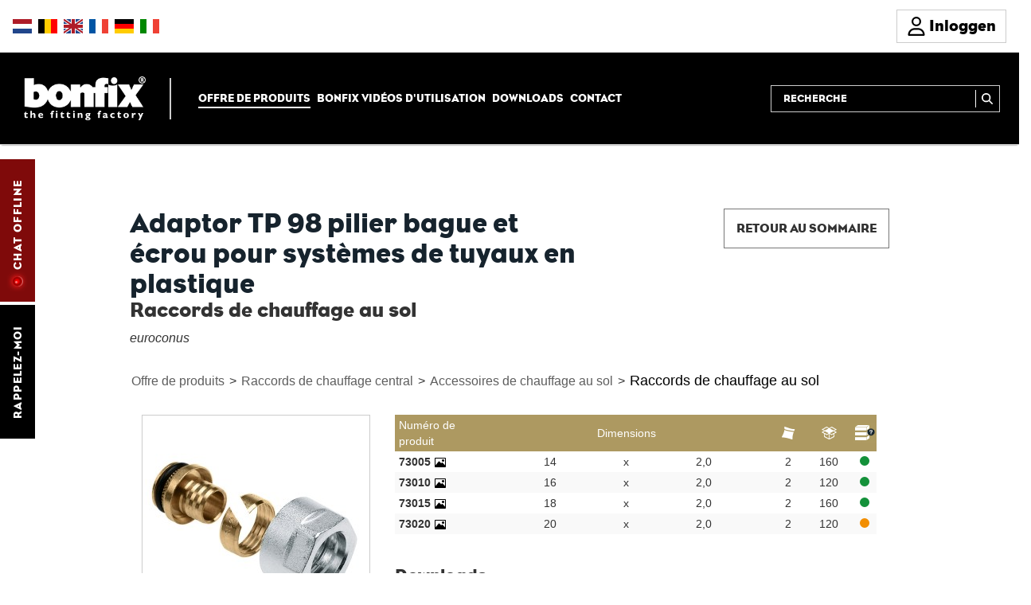

--- FILE ---
content_type: text/html; charset=UTF-8
request_url: https://www.bonfix.nl/fr/offre-de-produits/26/raccords-de-chauffage-au-sol/481/adaptor-tp-98-pilier-bague-et-ecrou-pour-systemes-de-tuyaux-en-plastique
body_size: 5414
content:
<!DOCTYPE html>
<html lang="fr">

<head>
	<title>Offre de produits - BONFIX · the fitting factory · fabrikant installatiebranche</title>
<meta name="description" content="BONFIX is fabrikant van knelfittingen, pressfittingen, soldeerfittingen, kranen, koppelingen, slangen en aanverwante producten." />
<meta name="keywords" content="bonfix,  knelkoppelingen,  knelfittingen,  pressfittingen,  soldeerfittingen,  kranen,  koppelingen,  slangen" />
<meta name="Robots" content="index,follow" />
<meta name="viewport" content="width=device-width, initial-scale=1" />
<meta http-equiv="Content-type" content="text/html; charset=utf-8" />
<link rel="stylesheet" href="https://www.bonfix.nl/dist/assets/styles-D7IPIS_6.css"><script type="module" src="https://www.bonfix.nl/dist/assets/main-DNgLHxBd.js"></script><script>window.viteAsset = function(path) { return "https://www.bonfix.nl/" + path; };</script><script>
//<![CDATA[
location.getAppURL = function getAppURL(sub) { if (typeof(sub) == "undefined") sub = ""; return "https://www.bonfix.nl/" + sub; };
location.getAppSubURL = function getAppSubURL(sub) { if (typeof(sub) == "undefined") sub = ""; return "https://www.bonfix.nl/fr/offre-de-produits" + sub; };
(function(w,d,s,l,i){w[l]=w[l]||[];w[l].push({'gtm.start':
new Date().getTime(),event:'gtm.js'});var f=d.getElementsByTagName(s)[0],
j=d.createElement(s),dl=l!='dataLayer'?'&l='+l:'';j.async=true;j.src=
'https://www.googletagmanager.com/gtm.js?id='+i+dl;f.parentNode.insertBefore(j,f);
})(window,document,'script','dataLayer','GTM-KJF2TTD');


    (function(h,o,t,j,a,r){
        h.hj=h.hj||function(){(h.hj.q=h.hj.q||[]).push(arguments)};
        h._hjSettings={hjid:3910434,hjsv:6};
        a=o.getElementsByTagName('head')[0];
        r=o.createElement('script');r.async=1;
        r.src=t+h._hjSettings.hjid+j+h._hjSettings.hjsv;
        a.appendChild(r);
    })(window,document,'https://static.hotjar.com/c/hotjar-','.js?sv=');

//]]>
</script>
<link rel="shortcut icon" href="https://www.bonfix.nl/favicon.ico" />
	 <script id="cookieyes" type="text/javascript" src="https://cdn-cookieyes.com/client_data/2d8195e333ee8654fa740536/script.js"></script>	<script defer src="https://use.fontawesome.com/releases/v5.15.4/js/all.js" integrity="sha384-rOA1PnstxnOBLzCLMcre8ybwbTmemjzdNlILg8O7z1lUkLXozs4DHonlDtnE7fpc" crossorigin="anonymous"></script>

</head>

<body id="to-top" >
	<noscript><iframe src="https://www.googletagmanager.com/ns.html?id=GTM-KJF2TTD"
			height="0" width="0" style="display:none;visibility:hidden"></iframe></noscript>
	<div id="fb-root"></div>

	<div class="navbar navbar-fixed noprint main-navbar">
		<div class="top-bar">
			<div class="top-bar-inner">
				<div class="top-bar-left">
                    <div>
                        <div style="overflow: hidden;">
    <div class="lang-flags">
        <a class="lang-icon nl" href="https://www.bonfix.nl/nl/productaanbod/26/vloerverwarming-appendages/481/adaptor-tp-98-pilaar-knelring-en-wartel-voor-kunststofleidingsysteem" title="Nederlands"><div class="shadow"></div></a><a class="lang-icon be" href="https://www.bonfix.nl/nl/productaanbod/26/vloerverwarming-appendages/481/adaptor-tp-98-pilaar-knelring-en-wartel-voor-kunststofleidingsysteem" title="België - Nederlands"><div class="shadow"></div></a><a class="lang-icon en" href="https://www.bonfix.nl/en/productrange/26/luxor-accessories/481/tp-98-compression-fitting-for-polyethylene-pipe" title="English"><div class="shadow"></div></a><a class="lang-icon fr active" href="" title="Francais"><div class="shadow"></div></a><a class="lang-icon de" href="https://www.bonfix.nl/de/produktpalette/26/luxor-zubehor/481/klemmringverschraubung-tp-98-fur-kunststoffleitungssystem" title="Deutsch"><div class="shadow"></div></a><a class="lang-icon it" href="https://www.bonfix.nl/it/offerta-di-prodotti/26/accessori-luxor/481/adattatore-tp-98-portagomma-anello-di-compressione-e-manicotto-per-sistemi-di-tubazioni-in-plastica" title="Italiano"><div class="shadow"></div></a>
    </div>
</div>
                    </div>
				    <div class="highlight-nav">
					    
<nav>
	<div class="lang-nav-holder">
		<ul class="nav navbar-nav">
					</ul>
	</div>
</nav>
					</div>
				</div>
				<div class="top-bar-right">
					<div class="user-actions">
                            <a class="btn user-login-btn" href="https://www.bonfix.nl/login">
        <svg xmlns="http://www.w3.org/2000/svg" viewBox="0 0 448 512">
            <!--!Font Awesome Free 6.7.2 by @fontawesome - https://fontawesome.com License - https://fontawesome.com/license/free Copyright 2025 Fonticons, Inc.-->
            <path d="M304 128a80 80 0 1 0 -160 0 80 80 0 1 0 160 0zM96 128a128 128 0 1 1 256 0A128 128 0 1 1 96 128zM49.3 464l349.5 0c-8.9-63.3-63.3-112-129-112l-91.4 0c-65.7 0-120.1 48.7-129 112zM0 482.3C0 383.8 79.8 304 178.3 304l91.4 0C368.2 304 448 383.8 448 482.3c0 16.4-13.3 29.7-29.7 29.7L29.7 512C13.3 512 0 498.7 0 482.3z"/>
        </svg>
        <span>Inloggen</span>
    </a>
    					</div>
				</div>
			</div>
		</div>
		<div class="bottom-bar">
			<div class="nav-left">
				<div class="navbar-header">
					<div class="logo">
						<a href="https://www.bonfix.nl/" title="Terug naar home">
							<img src="https://www.bonfix.nl/assets/images/bonfix/bonfix-logo-diapositief.png" alt="BONFIX the fitting factory" title="BONFIX the fitting factory" />						</a>
					</div>
					<button class="navbar-toggle" type="button" data-toggle="collapse" data-target="#navbar-main">
						<span class="icon-bar"></span>
						<span class="icon-bar"></span>
						<span class="icon-bar"></span>
					</button>
				</div>
				<div class="divider"></div>
				<div class="navbar-collapse collapse" id="navbar-main">
					
<nav>
	<div class="lang-nav-holder">
		<ul class="nav navbar-nav">
			<li><a href="https://www.bonfix.nl/fr/offre-de-produits" class=" active">Offre de produits</a></li><li><a href="https://www.bonfix.nl/fr/videos-utilisation" class="">BONFIX vidéos d&#039;utilisation</a></li><li><a href="https://www.bonfix.nl/fr/downloads" class="">Downloads</a></li><li><a href="https://www.bonfix.nl/fr/contactez-nous" class="">Contact</a></li>		</ul>
	</div>
</nav>
				</div>
			</div>
			<div class="nav-right">
				<div class="search">
					<form action="https://www.bonfix.nl/fr/recherche" class="searchbox searchbox-open">
						<input type="text" placeholder="recherche" name="q" value="" class="searchbox-input capitals" required>
						<div class="searchbox-divider"></div>
						<button type="submit" class="searchbox-submit" value="GO"><svg xmlns="http://www.w3.org/2000/svg" viewBox="0 0 512 512">
								<path d="M416 208c0 45.9-14.9 88.3-40 122.7L502.6 457.4c12.5 12.5 12.5 32.8 0 45.3s-32.8 12.5-45.3 0L330.7 376c-34.4 25.2-76.8 40-122.7 40C93.1 416 0 322.9 0 208S93.1 0 208 0S416 93.1 416 208zM208 352a144 144 0 1 0 0-288 144 144 0 1 0 0 288z" />
							</svg></button>
					</form>
				</div>
				<div class="highlight-nav">
					
<nav>
	<div class="lang-nav-holder">
		<ul class="nav navbar-nav">
					</ul>
	</div>
</nav>
				</div>
			</div>
		</div>
	</div>
	<div class="banner-spacer"></div>	<div class="sidenav-container">
		<div class="side-meta-nav noprint">
	<div class="side-meta-nav-sub">
		<a href="https://www.bonfix.nl/fr#call-me" class="meta-nav-item">Rappelez-moi</a>
		
				<div onclick="LC_API.show_full_view();return false" class="meta-nav-item chat offline">Chat offline</div>
	</div>

</div>	</div>
	<div class="placeholdercontainer">
		<div class="container">
			<div class="row nopadding">
	<div class="col-md-1"></div>
	<div class="col-md-6">
		<h1 class="gold">Adaptor TP 98 pilier bague et écrou pour systèmes de tuyaux en plastique</h1>
		<h2 class="subtitle">Raccords de chauffage au sol</h2>
        <div class="product-description">euroconus</div>	</div>
	<div class="col-md-4">
		<a class="button right hidden-print" href="https://www.bonfix.nl/fr/offre-de-produits/1477/accessoires-de-chauffage-au-sol/26/raccords-de-chauffage-au-sol">Retour au sommaire</a>
	</div>
	<div class="col-md-1"></div>
</div>

        <style>
            .product-breadcrumb {font-size: 16px;  }
            .product-breadcrumb a {text-decoration: none; padding: 1px 2px; color: #5e5e5e;}
            .product-breadcrumb a:last-child {color:#000; font-size: 18px;}
            .product-breadcrumb a:hover {text-decoration: underline;}

        </style>
        <div class="row nopadding">
            <div class="col-md-1"></div>
            <div class="col-md-10  product-breadcrumb">
                 <a href="https://www.bonfix.nl/fr/offre-de-produits">Offre de produits</a> >  <a href="https://www.bonfix.nl/fr/offre-de-produits/1469/raccords-de-chauffage-central">Raccords de chauffage central</a> >  <a href="https://www.bonfix.nl/fr/offre-de-produits/1469/raccords-de-chauffage-central/1477/accessoires-de-chauffage-au-sol">Accessoires de chauffage au sol</a> >  <a href="https://www.bonfix.nl/fr/offre-de-produits/1477/accessoires-de-chauffage-au-sol/26/raccords-de-chauffage-au-sol">Raccords de chauffage au sol</a>            </div>
            <div class="col-md-1"></div>
        </div>

    

<div class="row nopadding">
	<div class="col-md-1"></div>
	<div class="col-md-10">
		<div class="product-detail">
			<div class="col-md-4">
				
<div class="feat-img">
    <a class="feat-img-preview" href="https://www.bonfix.nl/cache/thumbs/tn_600x452_ds0_userfiles_pim-assets_groups_481-adaptor-tp-98-pilaar-knelring-en-wartel-voor-kunststofleidingsysteem-1.jpg" title="Adaptor TP 98 pilier bague et écrou pour systèmes de tuyaux en plastique"><img class="feat-img-thumb" src="https://www.bonfix.nl/cache/thumbs/tn_285x285_ds0_Filled_255-255-255_userfiles_pim-assets_groups_481-adaptor-tp-98-pilaar-knelring-en-wartel-voor-kunststofleidingsysteem-1.jpg" alt="Adaptor TP 98 pilier bague et écrou pour systèmes de tuyaux en plastique" /></a></div>
<div class="clearfix"></div>
<div class="prod-meta hidden-print">
    <div class="feat-prod-meta">
        <a class="icon print" href="#print" onclick="window.print(); return false;" title="Imprimer"></a>
        <a class="icon conv" href="#" data-meta="conv" title="Convertor tool"></a>
        
    </div>
    <div class="prod-meta-switch">
        <div class="meta-item conv">
            <div class="convertor">
                <div class="calculator">
                    <div class="title">Omrekentabel</div>
                    <div class="clearfix"></div>
                </div>
                <div class="most-used">
                    <div class="row">
                        <div class="col-xs-6">
                            <table class="table table-hover">
                                <colgroup>
                                    <col>
                                    <col>
                                    <col>
                                    <col align="right">
                                </colgroup>
                                <thead>
                                <tr>
                                    <th colspan="4">Buitendraad</th>
                                </tr>
                                <tr>
                                    <th colspan="2">inch <br> <span class="glyphicon glyphicon-arrow-down" aria-hidden="true"></span></th>
                                    <th></th>
                                    <th>mm <br><span class="glyphicon glyphicon-arrow-down" aria-hidden="true"></span></th>
                                </tr>
                                </thead>
                                <tbody>
                                <tr><td></td><td><sup>1</sup>&frasl;<sub>16</sub>"</td><td>-</td><td>7,723</td></tr><tr><td></td><td><sup>1</sup>&frasl;<sub>8</sub>"</td><td>-</td><td>9,728</td></tr><tr><td></td><td><sup>1</sup>&frasl;<sub>4</sub>"</td><td>-</td><td>13,157</td></tr><tr><td></td><td><sup>3</sup>&frasl;<sub>8</sub>"</td><td>-</td><td>16,662</td></tr><tr><td></td><td><sup>1</sup>&frasl;<sub>2</sub>"</td><td>-</td><td>20,955</td></tr><tr><td></td><td><sup>5</sup>&frasl;<sub>8</sub>"</td><td>-</td><td>22,911</td></tr><tr><td></td><td><sup>3</sup>&frasl;<sub>4</sub>"</td><td>-</td><td>26,441</td></tr><tr><td></td><td><sup>7</sup>&frasl;<sub>8</sub>"</td><td>-</td><td>30,201</td></tr><tr><td></td><td>1"</td><td>-</td><td>33,249</td></tr><tr><td>1</td><td><sup>1</sup>&frasl;<sub>8</sub>"</td><td>-</td><td>37,897</td></tr><tr><td>1</td><td><sup>1</sup>&frasl;<sub>4</sub>"</td><td>-</td><td>41,910</td></tr><tr><td>1</td><td><sup>1</sup>&frasl;<sub>2</sub>"</td><td>-</td><td>47,803</td></tr><tr><td>1</td><td><sup>3</sup>&frasl;<sub>4</sub>"</td><td>-</td><td>53,746</td></tr><tr><td></td><td>2"</td><td>-</td><td>59,614</td></tr><tr><td>2</td><td><sup>1</sup>&frasl;<sub>4</sub>"</td><td>-</td><td>65,710</td></tr><tr><td>2</td><td><sup>1</sup>&frasl;<sub>2</sub>"</td><td>-</td><td>75,184</td></tr><tr><td>2</td><td><sup>3</sup>&frasl;<sub>4</sub>"</td><td>-</td><td>81,534</td></tr><tr><td></td><td>3"</td><td>-</td><td>87,884</td></tr>                                </tbody>
                            </table>
                        </div>
                        <div class="col-xs-6">
                            <table class="table table-hover dimension-table">
                                <thead>
                                <tr>
                                    <th colspan="4">Binnendraad</th>
                                </tr>
                                <tr>
                                    <th  colspan="2">inch <br> <span class="glyphicon glyphicon-arrow-down" aria-hidden="true"></span></th>
                                    <th></th>
                                    <th>mm <br><span class="glyphicon glyphicon-arrow-down" aria-hidden="true"></span></th>
                                </tr>
                                </thead>
                                <tbody>
                                <tr><td></td><td><sup>1</sup>&frasl;<sub>16</sub>"</td><td>-</td><td>6,561</td></tr><tr><td></td><td><sup>1</sup>&frasl;<sub>8</sub>"</td><td>-</td><td>8,566</td></tr><tr><td></td><td><sup>1</sup>&frasl;<sub>4</sub>"</td><td>-</td><td>11,445</td></tr><tr><td></td><td><sup>3</sup>&frasl;<sub>8</sub>"</td><td>-</td><td>14,950</td></tr><tr><td></td><td><sup>1</sup>&frasl;<sub>2</sub>"</td><td>-</td><td>18,631</td></tr><tr><td></td><td><sup>5</sup>&frasl;<sub>8</sub>"</td><td>-</td><td>20,587</td></tr><tr><td></td><td><sup>3</sup>&frasl;<sub>4</sub>"</td><td>-</td><td>24,117</td></tr><tr><td></td><td><sup>7</sup>&frasl;<sub>8</sub>"</td><td>-</td><td>27,877</td></tr><tr><td></td><td>1"</td><td>-</td><td>30,291</td></tr><tr><td>1</td><td><sup>1</sup>&frasl;<sub>8</sub>"</td><td>-</td><td>34,939</td></tr><tr><td>1</td><td><sup>1</sup>&frasl;<sub>4</sub>"</td><td>-</td><td>38,952</td></tr><tr><td>1</td><td><sup>1</sup>&frasl;<sub>2</sub>"</td><td>-</td><td>44,845</td></tr><tr><td>1</td><td><sup>3</sup>&frasl;<sub>4</sub>"</td><td>-</td><td>50,788</td></tr><tr><td></td><td>2"</td><td>-</td><td>56,656</td></tr><tr><td>2</td><td><sup>1</sup>&frasl;<sub>4</sub>"</td><td>-</td><td>62,752</td></tr><tr><td>2</td><td><sup>1</sup>&frasl;<sub>2</sub>"</td><td>-</td><td>72,226</td></tr><tr><td>2</td><td><sup>3</sup>&frasl;<sub>4</sub>"</td><td>-</td><td>78,576</td></tr><tr><td></td><td>3"</td><td>-</td><td>84,927</td></tr>                                </tbody>
                            </table>
                        </div>
                    </div>
                </div>



            </div>
        </div>


        <div class="legend">
            <br>
            <input type="checkbox" id="legend-toggle" class="legend-checkbox" />
            <label for="legend-toggle" class="legend-toggle">
                <span class="legend-arrow">▼</span>
                <span class="legend-title">Légende</span>
                <br>
                <span class="legend-hint-open">(Cliquer pour développer)</span>
                <span class="legend-hint-close">(Cliquer pour réduire)</span>
            </label>
            <div class="legend-content">
                <table class="feat-prod-legend">
                    <tbody>
                    <tr><th><span id="fn3">*</span></th><td>Filetage gaz conique</td></tr>
                    <tr><th><span id="fn4">**</span></th><td>Long filetage interne gaz</td></tr>
                                        <tr><th>KVBG</th><td>De Koninklijke Vereniging van Belgische Gasvaklieden</td></tr>
                    <tr><th>G</th><td>Gastec QA</td></tr>
                    <tr><th>K</th><td>KIWA ATA</td></tr>
                    <tr><th><span id="fn1">AN</span></th><td>Étain</td></tr>
                    <tr><th><span id="fn2">CR</span></th><td>chrome poli</td></tr>
                    <tr><th><abbr class="bf-icon bf-icon-20 bf-icon-bag-dark" title="Par sac"></abbr></th><td>Par sac</td></tr>
                    <tr><th><abbr class="bf-icon bf-icon-20 bf-icon-box-dark" title="Par boîte"></abbr></th><td>Par boîte</td></tr>
                    <tr><th><abbr class="bf-icon bf-icon-20 bf-icon-new-dark" title="Nouveaux produits"></abbr></th><td>Nouveaux produits</td></tr>
                    </tbody>
                </table>
            </div>
        </div>
    </div>
</div>
			</div>
			<div class="col-md-8">
				                				<table class="product-table" border="0">
					<colgroup>
						<col style="width: 18%;" />                        <col><col><col><col style="width: 7%;" /><col style="width: 10%;" /><col style="width: 5%;" />					</colgroup>
					<thead>
					<tr>
						<th>Numéro de produit</th>
						<th class="c" colspan="3">Dimensions</th>
						<th class="center" title="Par sac"><span class="bf-icon bf-icon-20 bf-icon-bag-light"></span></th><th class="center" title="Par boîte"><span class="bf-icon bf-icon-20 bf-icon-box-light"></span></th><th class="center no-padding"><img src="https://www.bonfix.nl/assets/images/bonfix/icon-stock.png" alt="Stock" title="Stock"></th>					</tr>
					</thead>
					<tbody>
					<tr   ><th class="text-nowrap">73005 <a rel="productgroup" href="https://www.bonfix.nl/cache/thumbs/tn_600x452_ds0_userfiles_pim-assets_products_73005-1883-1.png" class="fancybox-img" title="73005 - BONFIX 73005 TP98 adaptateur pour tuyau polyéthylène 14 x 2"><img src="https://www.bonfix.nl/assets/images/bonfix/icon_image.png" alt="Productfoto" title="Productfoto"></a></th><td class="text-nowrap r">14</td><td class="text-nowrap c p">x</td><td class="text-nowrap l">2,0</td><td class="center">2</td><td class="center">160</td><td class="center"><span title="Ce produit est facilement disponible en stock." class="dot green"></span>
</td></tr><tr    class="even"><th class="text-nowrap">73010 <a rel="productgroup" href="https://www.bonfix.nl/cache/thumbs/tn_600x452_ds0_userfiles_pim-assets_products_73010-1882-1.png" class="fancybox-img" title="73010 - BONFIX 73010 TP98 adaptateur pour tuyau polyéthylène 16 x 2"><img src="https://www.bonfix.nl/assets/images/bonfix/icon_image.png" alt="Productfoto" title="Productfoto"></a></th><td class="text-nowrap r">16</td><td class="text-nowrap c p">x</td><td class="text-nowrap l">2,0</td><td class="center">2</td><td class="center">120</td><td class="center"><span title="Ce produit est facilement disponible en stock." class="dot green"></span>
</td></tr><tr   ><th class="text-nowrap">73015 <a rel="productgroup" href="https://www.bonfix.nl/cache/thumbs/tn_600x452_ds0_userfiles_pim-assets_products_73015-1881-1.png" class="fancybox-img" title="73015 - BONFIX 73015 TP98 adaptateur pour tuyau polyéthylène 18 x 2"><img src="https://www.bonfix.nl/assets/images/bonfix/icon_image.png" alt="Productfoto" title="Productfoto"></a></th><td class="text-nowrap r">18</td><td class="text-nowrap c p">x</td><td class="text-nowrap l">2,0</td><td class="center">2</td><td class="center">160</td><td class="center"><span title="Ce produit est facilement disponible en stock." class="dot green"></span>
</td></tr><tr    class="even"><th class="text-nowrap">73020 <a rel="productgroup" href="https://www.bonfix.nl/cache/thumbs/tn_600x452_ds0_userfiles_pim-assets_products_73020-1880-1.png" class="fancybox-img" title="73020 - BONFIX 73020 TP98 adaptateur pour tuyau polyéthylène 20 x 2"><img src="https://www.bonfix.nl/assets/images/bonfix/icon_image.png" alt="Productfoto" title="Productfoto"></a></th><td class="text-nowrap r">20</td><td class="text-nowrap c p">x</td><td class="text-nowrap l">2,0</td><td class="center">2</td><td class="center">120</td><td class="center"><span title="Ce produit est limité en stock." class="dot orange"></span>
</td></tr>					</tbody>
				</table>
                <div class="retail-list">
    </div>

<div class="download-list">
    <h3>Downloads</h3>
    <div class="list-group w-50">
        <a class="list-group-item fancybox-download" href="https://www.bonfix.nl/fr/download-image-files?g=481" target="_blank"><i class="fas fa-file-image fa-fw"></i>
            <span class="pl-4">Product images</span>
        </a>    </div>
</div>
			</div>
		</div>
	</div>

	<div class="col-md-1"></div>
</div>
		</div>
	</div>

	<div class="noprint">
		<div class="row footer back-to-top ">
    <div class="container">
        <div class="col-md-11"></div>
        <div class="col-md-1">
            <a class="black-bg right" href="#to-top" title="Haut de page"></a>
        </div>
    </div>
</div>
<div class="row footer top black-bg">
    <div class="container">

        <div class="col-md-12">
            <div class="col-md-4 footer-row first">
                <h4>Où vous pouvez nous trouver</h4>
                                <a href="/fr/contactez-nous" title="BONFIX Zwolle"><img src="https://www.bonfix.nl/assets/images/bonfix/bonfix-location-zwolle.png" alt="BONFIX Location" title="BONFIX Zwolle"></a>
                <div class="contact-info">
                    <div class="icon company companyname">BONFIX B.V.</div>
                    <div class="icon address">Holsteinstraat 4<br>8028 RT&nbsp;&nbsp;ZWOLLE</div>
                    <div class="icon mail"><a class="white" href="mailto:info@bonfix.eu">info<code>@</code>bonfix.eu</a></div>

                </div>
            </div>
            <div class="col-md-8 footer-row last">
                <h4>Autres liens</h4>
                <div class="row"><div class="col-xs-6"><a  href="https://www.bonfix.nl/fr/contactez-nous">Contact</a><a  href="https://www.bonfix.nl/fr/service">Formulaire de service</a><a  href="https://www.bonfix.nl/fr/-horaires-d-ouvertures"> Horaires d&#039;ouvertures</a><a  href="https://www.bonfix.nl/fr/conditions-generales">Conditions Générales</a><a  href="https://www.bonfix.nl/fr/clause-de-non-responsabilite">Clause de non-responsabilité</a><a  href="https://www.bonfix.nl/fr/questions-couramment-posees">Questions couramment posées</a></div><div class="col-xs-6"><a  href="https://www.bonfix.nl/fr/sitemap">Sitemap</a><a  href="https://www.bonfix.nl/fr/regles-de-confidentialite">Règles de confidentialité</a><a  href="https://www.bonfix.nl/fr/groupes-de-produits-bonfix">Groupes de produits BONFIX</a><a  href="https://www.bonfix.nl/fr/bonfix-appli">BONFIX appli</a><a  href="https://www.bonfix.nl/fr/partenariat-avec-nous">Partenariat avec nous</a></div></div>                <div class="social-media">
                    <a class="icon linkedin left fg-fade bg-fade" href="https://www.linkedin.com/company/bonfix-b-v-" target="_blank" rel="noreferrer" title="Suivez BONFIX sur LinkedIn"></a>
                    <a class="icon facebook left fg-fade bg-fade" href="https://www.facebook.com/BONFIX" target="_blank" rel="noreferrer" title="Suivez BONFIX sur Facebook"></a>
                    <a class="icon youtube left fg-fade bg-fade" href="https://www.youtube.com/user/BONFIXbv" target="_blank" rel="noreferrer" title="Suivez BONFIX sur Youtube"></a>
                </div>
            </div>
        </div>
    </div>
</div>


<div class="row footer bottom black-bg">
    <div class="container">

        <div class="col-md-8">
            <p>&copy;2026 BONFIX B.V. - Dernière mise à jour: 21-01-2026</p>
        </div>
        <div class="col-md-4 eco">
            <a class="right" href="https://www.2ba.nl" rel="noreferrer" title="2BA BestandsBeheer Artikelen" target="_blank">
                <img class="bg-img-fade" src="https://www.bonfix.nl/assets/images/bonfix/logo-2ba.png" rel="noreferrer" title="2BA - BestandsBeheer Artikelen" alt="2BA - BestandsBeheer Artikelen" />
            </a>

        </div>
        <!-- <div class="col-md-1"></div> -->
    </div>
</div>	</div>

	<script src="https://www.google.com/recaptcha/api.js"></script>
</body>

</html>

--- FILE ---
content_type: image/svg+xml
request_url: https://www.bonfix.nl/assets/images/bonfix/lang-flag-be.svg
body_size: 67
content:
<svg enable-background="new 0 0 24 18" viewBox="0 0 24 18" xmlns="http://www.w3.org/2000/svg"><g clip-rule="evenodd" fill-rule="evenodd"><path d="m16 0h8v18h-8z" fill="#f00"/><path d="m8 0h8v18h-8z" fill="#fc0"/><path d="m0 0h8v18h-8z"/></g></svg>

--- FILE ---
content_type: application/javascript
request_url: https://www.bonfix.nl/dist/assets/main-DNgLHxBd.js
body_size: 36350
content:
import{g as me}from"./bootstrap-CqkleIqs.js";import{r as ve}from"./vendor-BzbW167v.js";var be=ve();const qt=me(be);window.$=qt;window.jQuery=qt;/*!
 * @fileOverview TouchSwipe - jQuery Plugin
 * @version 1.6.18
 *
 * @author Matt Bryson http://www.github.com/mattbryson
 * @see https://github.com/mattbryson/TouchSwipe-Jquery-Plugin
 * @see http://labs.rampinteractive.co.uk/touchSwipe/
 * @see http://plugins.jquery.com/project/touchSwipe
 * @license
 * Copyright (c) 2010-2015 Matt Bryson
 * Dual licensed under the MIT or GPL Version 2 licenses.
 *
 */(function(t){var p="1.6.18",f="left",r="right",n="up",e="down",a="in",i="out",l="none",v="auto",c="swipe",d="pinch",b="tap",C="doubletap",E="longtap",S="horizontal",F="vertical",o="all",u=10,g="start",h="move",y="end",x="cancel",w="ontouchstart"in window,D=window.navigator.msPointerEnabled&&!window.PointerEvent&&!w,P=(window.PointerEvent||window.navigator.msPointerEnabled)&&!w,G="TouchSwipe",et={fingers:1,threshold:75,cancelThreshold:null,pinchThreshold:20,maxTimeThreshold:null,fingerReleaseThreshold:250,longTapThreshold:500,doubleTapThreshold:200,swipe:null,swipeLeft:null,swipeRight:null,swipeUp:null,swipeDown:null,swipeStatus:null,pinchIn:null,pinchOut:null,pinchStatus:null,click:null,tap:null,doubleTap:null,longTap:null,hold:null,triggerOnTouchEnd:!0,triggerOnTouchLeave:!1,allowPageScroll:"auto",fallbackToMouseEvents:!0,excludedElements:".noSwipe",preventDefaultEvents:!0};t.fn.swipe=function(_){var Y=t(this),s=Y.data(G);if(s&&typeof _=="string"){if(s[_])return s[_].apply(s,Array.prototype.slice.call(arguments,1));t.error("Method "+_+" does not exist on jQuery.swipe")}else if(s&&typeof _=="object")s.option.apply(s,arguments);else if(!s&&(typeof _=="object"||!_))return V.apply(this,arguments);return Y},t.fn.swipe.version=p,t.fn.swipe.defaults=et,t.fn.swipe.phases={PHASE_START:g,PHASE_MOVE:h,PHASE_END:y,PHASE_CANCEL:x},t.fn.swipe.directions={LEFT:f,RIGHT:r,UP:n,DOWN:e,IN:a,OUT:i},t.fn.swipe.pageScroll={NONE:l,HORIZONTAL:S,VERTICAL:F,AUTO:v},t.fn.swipe.fingers={ONE:1,TWO:2,THREE:3,FOUR:4,FIVE:5,ALL:o};function V(_){return _&&_.allowPageScroll===void 0&&(_.swipe!==void 0||_.swipeStatus!==void 0)&&(_.allowPageScroll=l),_.click!==void 0&&_.tap===void 0&&(_.tap=_.click),_||(_={}),_=t.extend({},t.fn.swipe.defaults,_),this.each(function(){var Y=t(this),s=Y.data(G);s||(s=new q(this,_),Y.data(G,s))})}function q(_,s){var s=t.extend({},s),O=w||P||!s.fallbackToMouseEvents,z=O?P?D?"MSPointerDown":"pointerdown":"touchstart":"mousedown",W=O?P?D?"MSPointerMove":"pointermove":"touchmove":"mousemove",H=O?P?D?"MSPointerUp":"pointerup":"touchend":"mouseup",A=O?P?"mouseleave":null:"mouseleave",K=P?D?"MSPointerCancel":"pointercancel":"touchcancel",L=0,I=null,R=null,B=0,tt=0,$=0,J=1,lt=0,ot=0,ut=null,N=t(_),j="start",Z=0,Q={},ft=0,yt=0,wt=0,xt=0,X=0,U=null,nt=null;try{N.on(z,st),N.on(K,dt)}catch{t.error("events not supported "+z+","+K+" on jQuery.swipe")}this.enable=function(){return this.disable(),N.on(z,st),N.on(K,dt),N},this.disable=function(){return vt(),N},this.destroy=function(){vt(),N.data(G,null),N=null},this.option=function(m,T){if(typeof m=="object")s=t.extend(s,m);else if(s[m]!==void 0){if(T===void 0)return s[m];s[m]=T}else if(m)t.error("Option "+m+" does not exist on jQuery.swipe.options");else return s;return null};function st(m){if(!re()&&!(t(m.target).closest(s.excludedElements,N).length>0)){var T=m.originalEvent?m.originalEvent:m;if(!(T.pointerType&&T.pointerType=="mouse"&&s.fallbackToMouseEvents==!1)){var k,M=T.touches,ht=M?M[0]:T;return j=g,M?Z=M.length:s.preventDefaultEvents!==!1&&m.preventDefault(),L=0,I=null,R=null,ot=null,B=0,tt=0,$=0,J=1,lt=0,ut=se(),Ut(),kt(0,ht),!M||Z===s.fingers||s.fingers===o||Tt()?(ft=bt(),Z==2&&(kt(1,M[1]),tt=$=Ot(Q[0].start,Q[1].start)),(s.swipeStatus||s.pinchStatus)&&(k=at(T,j))):k=!1,k===!1?(j=x,at(T,j),k):(s.hold&&(nt=setTimeout(t.proxy(function(){N.trigger("hold",[T.target]),s.hold&&(k=s.hold.call(N,T,T.target))},this),s.longTapThreshold)),St(!0),null)}}}function it(m){var T=m.originalEvent?m.originalEvent:m;if(!(j===y||j===x||Ct())){var k,M=T.touches,ht=M?M[0]:T,ct=zt(ht);if(yt=bt(),M&&(Z=M.length),s.hold&&clearTimeout(nt),j=h,Z==2&&(tt==0?(kt(1,M[1]),tt=$=Ot(Q[0].start,Q[1].start)):(zt(M[1]),$=Ot(Q[0].end,Q[1].end),ot=ce(Q[0].end,Q[1].end)),J=le(tt,$),lt=Math.abs(tt-$)),Z===s.fingers||s.fingers===o||!M||Tt()){if(I=Bt(ct.start,ct.end),R=Bt(ct.last,ct.end),Xt(m,R),L=ue(ct.start,ct.end),B=Vt(),oe(I,L),k=at(T,j),!s.triggerOnTouchEnd||s.triggerOnTouchLeave){var It=!0;if(s.triggerOnTouchLeave){var ge=fe(this);It=he(ct.end,ge)}!s.triggerOnTouchEnd&&It?j=gt(h):s.triggerOnTouchLeave&&!It&&(j=gt(y)),(j==x||j==y)&&at(T,j)}}else j=x,at(T,j);k===!1&&(j=x,at(T,j))}}function rt(m){var T=m.originalEvent?m.originalEvent:m,k=T.touches;if(k){if(k.length&&!Ct())return ne(T),!0;if(k.length&&Ct())return!0}return Ct()&&(Z=xt),yt=bt(),B=Vt(),Ft()||!Dt()?(j=x,at(T,j)):s.triggerOnTouchEnd||s.triggerOnTouchEnd===!1&&j===h?(s.preventDefaultEvents!==!1&&m.cancelable!==!1&&m.preventDefault(),j=y,at(T,j)):!s.triggerOnTouchEnd&&Mt()?(j=y,mt(T,j,b)):j===h&&(j=x,at(T,j)),St(!1),null}function dt(){Z=0,yt=0,ft=0,tt=0,$=0,J=1,Ut(),St(!1)}function pt(m){var T=m.originalEvent?m.originalEvent:m;s.triggerOnTouchLeave&&(j=gt(y),at(T,j))}function vt(){N.off(z,st),N.off(K,dt),N.off(W,it),N.off(H,rt),A&&N.off(A,pt),St(!1)}function gt(m){var T=m,k=Lt(),M=Dt(),ht=Ft();return!k||ht?T=x:M&&m==h&&(!s.triggerOnTouchEnd||s.triggerOnTouchLeave)?T=y:!M&&m==y&&s.triggerOnTouchLeave&&(T=x),T}function at(m,T){var k,M=m.touches;return(Kt()||Nt())&&(k=mt(m,T,c)),(Zt()||Tt())&&k!==!1&&(k=mt(m,T,d)),ee()&&k!==!1?k=mt(m,T,C):ie()&&k!==!1?k=mt(m,T,E):te()&&k!==!1&&(k=mt(m,T,b)),T===x&&dt(),T===y&&(M&&M.length||dt()),k}function mt(m,T,k){var M;if(k==c){if(N.trigger("swipeStatus",[T,I||null,L||0,B||0,Z,Q,R]),s.swipeStatus&&(M=s.swipeStatus.call(N,m,T,I||null,L||0,B||0,Z,Q,R),M===!1))return!1;if(T==y&&Pt()){if(clearTimeout(U),clearTimeout(nt),N.trigger("swipe",[I,L,B,Z,Q,R]),s.swipe&&(M=s.swipe.call(N,m,I,L,B,Z,Q,R),M===!1))return!1;switch(I){case f:N.trigger("swipeLeft",[I,L,B,Z,Q,R]),s.swipeLeft&&(M=s.swipeLeft.call(N,m,I,L,B,Z,Q,R));break;case r:N.trigger("swipeRight",[I,L,B,Z,Q,R]),s.swipeRight&&(M=s.swipeRight.call(N,m,I,L,B,Z,Q,R));break;case n:N.trigger("swipeUp",[I,L,B,Z,Q,R]),s.swipeUp&&(M=s.swipeUp.call(N,m,I,L,B,Z,Q,R));break;case e:N.trigger("swipeDown",[I,L,B,Z,Q,R]),s.swipeDown&&(M=s.swipeDown.call(N,m,I,L,B,Z,Q,R));break}}}if(k==d){if(N.trigger("pinchStatus",[T,ot||null,lt||0,B||0,Z,J,Q]),s.pinchStatus&&(M=s.pinchStatus.call(N,m,T,ot||null,lt||0,B||0,Z,J,Q),M===!1))return!1;if(T==y&&Rt())switch(ot){case a:N.trigger("pinchIn",[ot||null,lt||0,B||0,Z,J,Q]),s.pinchIn&&(M=s.pinchIn.call(N,m,ot||null,lt||0,B||0,Z,J,Q));break;case i:N.trigger("pinchOut",[ot||null,lt||0,B||0,Z,J,Q]),s.pinchOut&&(M=s.pinchOut.call(N,m,ot||null,lt||0,B||0,Z,J,Q));break}}return k==b?(T===x||T===y)&&(clearTimeout(U),clearTimeout(nt),At()&&!Yt()?(X=bt(),U=setTimeout(t.proxy(function(){X=null,N.trigger("tap",[m.target]),s.tap&&(M=s.tap.call(N,m,m.target))},this),s.doubleTapThreshold)):(X=null,N.trigger("tap",[m.target]),s.tap&&(M=s.tap.call(N,m,m.target)))):k==C?(T===x||T===y)&&(clearTimeout(U),clearTimeout(nt),X=null,N.trigger("doubletap",[m.target]),s.doubleTap&&(M=s.doubleTap.call(N,m,m.target))):k==E&&(T===x||T===y)&&(clearTimeout(U),X=null,N.trigger("longtap",[m.target]),s.longTap&&(M=s.longTap.call(N,m,m.target))),M}function Dt(){var m=!0;return s.threshold!==null&&(m=L>=s.threshold),m}function Ft(){var m=!1;return s.cancelThreshold!==null&&I!==null&&(m=Wt(I)-L>=s.cancelThreshold),m}function Qt(){return s.pinchThreshold!==null?lt>=s.pinchThreshold:!0}function Lt(){var m;return s.maxTimeThreshold&&B>=s.maxTimeThreshold?m=!1:m=!0,m}function Xt(m,T){if(s.preventDefaultEvents!==!1)if(s.allowPageScroll===l)m.preventDefault();else{var k=s.allowPageScroll===v;switch(T){case f:(s.swipeLeft&&k||!k&&s.allowPageScroll!=S)&&m.preventDefault();break;case r:(s.swipeRight&&k||!k&&s.allowPageScroll!=S)&&m.preventDefault();break;case n:(s.swipeUp&&k||!k&&s.allowPageScroll!=F)&&m.preventDefault();break;case e:(s.swipeDown&&k||!k&&s.allowPageScroll!=F)&&m.preventDefault();break}}}function Rt(){var m=jt(),T=_t(),k=Qt();return m&&T&&k}function Tt(){return!!(s.pinchStatus||s.pinchIn||s.pinchOut)}function Zt(){return!!(Rt()&&Tt())}function Pt(){var m=Lt(),T=Dt(),k=jt(),M=_t(),ht=Ft(),ct=!ht&&M&&k&&T&&m;return ct}function Nt(){return!!(s.swipe||s.swipeStatus||s.swipeLeft||s.swipeRight||s.swipeUp||s.swipeDown)}function Kt(){return!!(Pt()&&Nt())}function jt(){return Z===s.fingers||s.fingers===o||!w}function _t(){return Q[0].end.x!==0}function Mt(){return!!s.tap}function At(){return!!s.doubleTap}function Gt(){return!!s.longTap}function Ht(){if(X==null)return!1;var m=bt();return At()&&m-X<=s.doubleTapThreshold}function Yt(){return Ht()}function Jt(){return(Z===1||!w)&&(isNaN(L)||L<s.threshold)}function $t(){return B>s.longTapThreshold&&L<u}function te(){return!!(Jt()&&Mt())}function ee(){return!!(Ht()&&At())}function ie(){return!!($t()&&Gt())}function ne(m){wt=bt(),xt=m.touches.length+1}function Ut(){wt=0,xt=0}function Ct(){var m=!1;if(wt){var T=bt()-wt;T<=s.fingerReleaseThreshold&&(m=!0)}return m}function re(){return N.data(G+"_intouch")===!0}function St(m){N&&(m===!0?(N.on(W,it),N.on(H,rt),A&&N.on(A,pt)):(N.off(W,it,!1),N.off(H,rt,!1),A&&N.off(A,pt,!1)),N.data(G+"_intouch",m===!0))}function kt(m,T){var k={start:{x:0,y:0},last:{x:0,y:0},end:{x:0,y:0}};return k.start.x=k.last.x=k.end.x=T.pageX||T.clientX,k.start.y=k.last.y=k.end.y=T.pageY||T.clientY,Q[m]=k,k}function zt(m){var T=m.identifier!==void 0?m.identifier:0,k=ae(T);return k===null&&(k=kt(T,m)),k.last.x=k.end.x,k.last.y=k.end.y,k.end.x=m.pageX||m.clientX,k.end.y=m.pageY||m.clientY,k}function ae(m){return Q[m]||null}function oe(m,T){m!=l&&(T=Math.max(T,Wt(m)),ut[m].distance=T)}function Wt(m){if(ut[m])return ut[m].distance}function se(){var m={};return m[f]=Et(f),m[r]=Et(r),m[n]=Et(n),m[e]=Et(e),m}function Et(m){return{direction:m,distance:0}}function Vt(){return yt-ft}function Ot(m,T){var k=Math.abs(m.x-T.x),M=Math.abs(m.y-T.y);return Math.round(Math.sqrt(k*k+M*M))}function le(m,T){var k=T/m*1;return k.toFixed(2)}function ce(){return J<1?i:a}function ue(m,T){return Math.round(Math.sqrt(Math.pow(T.x-m.x,2)+Math.pow(T.y-m.y,2)))}function de(m,T){var k=m.x-T.x,M=T.y-m.y,ht=Math.atan2(M,k),ct=Math.round(ht*180/Math.PI);return ct<0&&(ct=360-Math.abs(ct)),ct}function Bt(m,T){if(pe(m,T))return l;var k=de(m,T);return k<=45&&k>=0||k<=360&&k>=315?f:k>=135&&k<=225?r:k>45&&k<135?e:n}function bt(){var m=new Date;return m.getTime()}function fe(m){m=t(m);var T=m.offset(),k={left:T.left,right:T.left+m.outerWidth(),top:T.top,bottom:T.top+m.outerHeight()};return k}function he(m,T){return m.x>T.left&&m.x<T.right&&m.y>T.top&&m.y<T.bottom}function pe(m,T){return m.x==T.x&&m.y==T.y}}})(window.jQuery||window.$);/*!
 * Bootstrap v3.4.1 (https://getbootstrap.com/)
 * Copyright 2011-2019 Twitter, Inc.
 * Licensed under the MIT license
 */if(typeof jQuery>"u")throw new Error("Bootstrap's JavaScript requires jQuery");(function(t){var p=jQuery.fn.jquery.split(" ")[0].split(".");if(p[0]<2&&p[1]<9||p[0]==1&&p[1]==9&&p[2]<1||3<p[0])throw new Error("Bootstrap's JavaScript requires jQuery version 1.9.1 or higher, but lower than version 4")})(),function(t){t.fn.emulateTransitionEnd=function(p){var f=!1,r=this;return t(this).one("bsTransitionEnd",function(){f=!0}),setTimeout(function(){f||t(r).trigger(t.support.transition.end)},p),this},t(function(){t.support.transition=function(){var f=document.createElement("bootstrap"),r={WebkitTransition:"webkitTransitionEnd",MozTransition:"transitionend",OTransition:"oTransitionEnd otransitionend",transition:"transitionend"};for(var n in r)if(f.style[n]!==void 0)return{end:r[n]};return!1}(),t.support.transition&&(t.event.special.bsTransitionEnd={bindType:t.support.transition.end,delegateType:t.support.transition.end,handle:function(p){if(t(p.target).is(this))return p.handleObj.handler.apply(this,arguments)}})})}(jQuery),function(t){var p='[data-dismiss="alert"]',f=function(n){t(n).on("click",p,this.close)};f.VERSION="3.4.1",f.TRANSITION_DURATION=150,f.prototype.close=function(n){var e=t(this),a=e.attr("data-target");a||(a=(a=e.attr("href"))&&a.replace(/.*(?=#[^\s]*$)/,"")),a=a==="#"?[]:a;var i=t(document).find(a);function l(){i.detach().trigger("closed.bs.alert").remove()}n&&n.preventDefault(),i.length||(i=e.closest(".alert")),i.trigger(n=t.Event("close.bs.alert")),n.isDefaultPrevented()||(i.removeClass("in"),t.support.transition&&i.hasClass("fade")?i.one("bsTransitionEnd",l).emulateTransitionEnd(f.TRANSITION_DURATION):l())};var r=t.fn.alert;t.fn.alert=function(e){return this.each(function(){var a=t(this),i=a.data("bs.alert");i||a.data("bs.alert",i=new f(this)),typeof e=="string"&&i[e].call(a)})},t.fn.alert.Constructor=f,t.fn.alert.noConflict=function(){return t.fn.alert=r,this},t(document).on("click.bs.alert.data-api",p,f.prototype.close)}(jQuery),function(t){var p=function(n,e){this.$element=t(n),this.options=t.extend({},p.DEFAULTS,e),this.isLoading=!1};function f(n){return this.each(function(){var e=t(this),a=e.data("bs.button"),i=typeof n=="object"&&n;a||e.data("bs.button",a=new p(this,i)),n=="toggle"?a.toggle():n&&a.setState(n)})}p.VERSION="3.4.1",p.DEFAULTS={loadingText:"loading..."},p.prototype.setState=function(n){var e="disabled",a=this.$element,i=a.is("input")?"val":"html",l=a.data();n+="Text",l.resetText==null&&a.data("resetText",a[i]()),setTimeout(t.proxy(function(){a[i](l[n]==null?this.options[n]:l[n]),n=="loadingText"?(this.isLoading=!0,a.addClass(e).attr(e,e).prop(e,!0)):this.isLoading&&(this.isLoading=!1,a.removeClass(e).removeAttr(e).prop(e,!1))},this),0)},p.prototype.toggle=function(){var n=!0,e=this.$element.closest('[data-toggle="buttons"]');if(e.length){var a=this.$element.find("input");a.prop("type")=="radio"?(a.prop("checked")&&(n=!1),e.find(".active").removeClass("active"),this.$element.addClass("active")):a.prop("type")=="checkbox"&&(a.prop("checked")!==this.$element.hasClass("active")&&(n=!1),this.$element.toggleClass("active")),a.prop("checked",this.$element.hasClass("active")),n&&a.trigger("change")}else this.$element.attr("aria-pressed",!this.$element.hasClass("active")),this.$element.toggleClass("active")};var r=t.fn.button;t.fn.button=f,t.fn.button.Constructor=p,t.fn.button.noConflict=function(){return t.fn.button=r,this},t(document).on("click.bs.button.data-api",'[data-toggle^="button"]',function(n){var e=t(n.target).closest(".btn");f.call(e,"toggle"),t(n.target).is('input[type="radio"], input[type="checkbox"]')||(n.preventDefault(),e.is("input,button")?e.trigger("focus"):e.find("input:visible,button:visible").first().trigger("focus"))}).on("focus.bs.button.data-api blur.bs.button.data-api",'[data-toggle^="button"]',function(n){t(n.target).closest(".btn").toggleClass("focus",/^focus(in)?$/.test(n.type))})}(jQuery),function(t){var p=function(e,a){this.$element=t(e),this.$indicators=this.$element.find(".carousel-indicators"),this.options=a,this.paused=null,this.sliding=null,this.interval=null,this.$active=null,this.$items=null,this.options.keyboard&&this.$element.on("keydown.bs.carousel",t.proxy(this.keydown,this)),this.options.pause=="hover"&&!("ontouchstart"in document.documentElement)&&this.$element.on("mouseenter.bs.carousel",t.proxy(this.pause,this)).on("mouseleave.bs.carousel",t.proxy(this.cycle,this))};function f(e){return this.each(function(){var a=t(this),i=a.data("bs.carousel"),l=t.extend({},p.DEFAULTS,a.data(),typeof e=="object"&&e),v=typeof e=="string"?e:l.slide;i||a.data("bs.carousel",i=new p(this,l)),typeof e=="number"?i.to(e):v?i[v]():l.interval&&i.pause().cycle()})}p.VERSION="3.4.1",p.TRANSITION_DURATION=600,p.DEFAULTS={interval:5e3,pause:"hover",wrap:!0,keyboard:!0},p.prototype.keydown=function(e){if(!/input|textarea/i.test(e.target.tagName)){switch(e.which){case 37:this.prev();break;case 39:this.next();break;default:return}e.preventDefault()}},p.prototype.cycle=function(e){return e||(this.paused=!1),this.interval&&clearInterval(this.interval),this.options.interval&&!this.paused&&(this.interval=setInterval(t.proxy(this.next,this),this.options.interval)),this},p.prototype.getItemIndex=function(e){return this.$items=e.parent().children(".item"),this.$items.index(e||this.$active)},p.prototype.getItemForDirection=function(e,a){var i=this.getItemIndex(a);if((e=="prev"&&i===0||e=="next"&&i==this.$items.length-1)&&!this.options.wrap)return a;var l=(i+(e=="prev"?-1:1))%this.$items.length;return this.$items.eq(l)},p.prototype.to=function(e){var a=this,i=this.getItemIndex(this.$active=this.$element.find(".item.active"));if(!(e>this.$items.length-1||e<0))return this.sliding?this.$element.one("slid.bs.carousel",function(){a.to(e)}):i==e?this.pause().cycle():this.slide(i<e?"next":"prev",this.$items.eq(e))},p.prototype.pause=function(e){return e||(this.paused=!0),this.$element.find(".next, .prev").length&&t.support.transition&&(this.$element.trigger(t.support.transition.end),this.cycle(!0)),this.interval=clearInterval(this.interval),this},p.prototype.next=function(){if(!this.sliding)return this.slide("next")},p.prototype.prev=function(){if(!this.sliding)return this.slide("prev")},p.prototype.slide=function(e,a){var i=this.$element.find(".item.active"),l=a||this.getItemForDirection(e,i),v=this.interval,c=e=="next"?"left":"right",d=this;if(l.hasClass("active"))return this.sliding=!1;var b=l[0],C=t.Event("slide.bs.carousel",{relatedTarget:b,direction:c});if(this.$element.trigger(C),!C.isDefaultPrevented()){if(this.sliding=!0,v&&this.pause(),this.$indicators.length){this.$indicators.find(".active").removeClass("active");var E=t(this.$indicators.children()[this.getItemIndex(l)]);E&&E.addClass("active")}var S=t.Event("slid.bs.carousel",{relatedTarget:b,direction:c});return t.support.transition&&this.$element.hasClass("slide")?(l.addClass(e),typeof l=="object"&&l.length&&l[0].offsetWidth,i.addClass(c),l.addClass(c),i.one("bsTransitionEnd",function(){l.removeClass([e,c].join(" ")).addClass("active"),i.removeClass(["active",c].join(" ")),d.sliding=!1,setTimeout(function(){d.$element.trigger(S)},0)}).emulateTransitionEnd(p.TRANSITION_DURATION)):(i.removeClass("active"),l.addClass("active"),this.sliding=!1,this.$element.trigger(S)),v&&this.cycle(),this}};var r=t.fn.carousel;t.fn.carousel=f,t.fn.carousel.Constructor=p,t.fn.carousel.noConflict=function(){return t.fn.carousel=r,this};var n=function(e){var a=t(this),i=a.attr("href");i&&(i=i.replace(/.*(?=#[^\s]+$)/,""));var l=a.attr("data-target")||i,v=t(document).find(l);if(v.hasClass("carousel")){var c=t.extend({},v.data(),a.data()),d=a.attr("data-slide-to");d&&(c.interval=!1),f.call(v,c),d&&v.data("bs.carousel").to(d),e.preventDefault()}};t(document).on("click.bs.carousel.data-api","[data-slide]",n).on("click.bs.carousel.data-api","[data-slide-to]",n),t(window).on("load",function(){t('[data-ride="carousel"]').each(function(){var e=t(this);f.call(e,e.data())})})}(jQuery),function(t){var p=function(e,a){this.$element=t(e),this.options=t.extend({},p.DEFAULTS,a),this.$trigger=t('[data-toggle="collapse"][href="#'+e.id+'"],[data-toggle="collapse"][data-target="#'+e.id+'"]'),this.transitioning=null,this.options.parent?this.$parent=this.getParent():this.addAriaAndCollapsedClass(this.$element,this.$trigger),this.options.toggle&&this.toggle()};function f(e){var a,i=e.attr("data-target")||(a=e.attr("href"))&&a.replace(/.*(?=#[^\s]+$)/,"");return t(document).find(i)}function r(e){return this.each(function(){var a=t(this),i=a.data("bs.collapse"),l=t.extend({},p.DEFAULTS,a.data(),typeof e=="object"&&e);!i&&l.toggle&&/show|hide/.test(e)&&(l.toggle=!1),i||a.data("bs.collapse",i=new p(this,l)),typeof e=="string"&&i[e]()})}p.VERSION="3.4.1",p.TRANSITION_DURATION=350,p.DEFAULTS={toggle:!0},p.prototype.dimension=function(){return this.$element.hasClass("width")?"width":"height"},p.prototype.show=function(){if(!this.transitioning&&!this.$element.hasClass("in")){var e,a=this.$parent&&this.$parent.children(".panel").children(".in, .collapsing");if(!(a&&a.length&&(e=a.data("bs.collapse"))&&e.transitioning)){var i=t.Event("show.bs.collapse");if(this.$element.trigger(i),!i.isDefaultPrevented()){a&&a.length&&(r.call(a,"hide"),e||a.data("bs.collapse",null));var l=this.dimension();this.$element.removeClass("collapse").addClass("collapsing")[l](0).attr("aria-expanded",!0),this.$trigger.removeClass("collapsed").attr("aria-expanded",!0),this.transitioning=1;var v=function(){this.$element.removeClass("collapsing").addClass("collapse in")[l](""),this.transitioning=0,this.$element.trigger("shown.bs.collapse")};if(!t.support.transition)return v.call(this);var c=t.camelCase(["scroll",l].join("-"));this.$element.one("bsTransitionEnd",t.proxy(v,this)).emulateTransitionEnd(p.TRANSITION_DURATION)[l](this.$element[0][c])}}}},p.prototype.hide=function(){if(!this.transitioning&&this.$element.hasClass("in")){var e=t.Event("hide.bs.collapse");if(this.$element.trigger(e),!e.isDefaultPrevented()){var a=this.dimension();this.$element[a](this.$element[a]())[0].offsetHeight,this.$element.addClass("collapsing").removeClass("collapse in").attr("aria-expanded",!1),this.$trigger.addClass("collapsed").attr("aria-expanded",!1),this.transitioning=1;var i=function(){this.transitioning=0,this.$element.removeClass("collapsing").addClass("collapse").trigger("hidden.bs.collapse")};if(!t.support.transition)return i.call(this);this.$element[a](0).one("bsTransitionEnd",t.proxy(i,this)).emulateTransitionEnd(p.TRANSITION_DURATION)}}},p.prototype.toggle=function(){this[this.$element.hasClass("in")?"hide":"show"]()},p.prototype.getParent=function(){return t(document).find(this.options.parent).find('[data-toggle="collapse"][data-parent="'+this.options.parent+'"]').each(t.proxy(function(e,a){var i=t(a);this.addAriaAndCollapsedClass(f(i),i)},this)).end()},p.prototype.addAriaAndCollapsedClass=function(e,a){var i=e.hasClass("in");e.attr("aria-expanded",i),a.toggleClass("collapsed",!i).attr("aria-expanded",i)};var n=t.fn.collapse;t.fn.collapse=r,t.fn.collapse.Constructor=p,t.fn.collapse.noConflict=function(){return t.fn.collapse=n,this},t(document).on("click.bs.collapse.data-api",'[data-toggle="collapse"]',function(e){var a=t(this);a.attr("data-target")||e.preventDefault();var i=f(a),l=i.data("bs.collapse")?"toggle":a.data();r.call(i,l)})}(jQuery),function(t){var p='[data-toggle="dropdown"]',f=function(a){t(a).on("click.bs.dropdown",this.toggle)};function r(a){var i=a.attr("data-target");i||(i=(i=a.attr("href"))&&/#[A-Za-z]/.test(i)&&i.replace(/.*(?=#[^\s]*$)/,""));var l=i!=="#"?t(document).find(i):null;return l&&l.length?l:a.parent()}function n(a){a&&a.which===3||(t(".dropdown-backdrop").remove(),t(p).each(function(){var i=t(this),l=r(i),v={relatedTarget:this};l.hasClass("open")&&(a&&a.type=="click"&&/input|textarea/i.test(a.target.tagName)&&t.contains(l[0],a.target)||(l.trigger(a=t.Event("hide.bs.dropdown",v)),a.isDefaultPrevented()||(i.attr("aria-expanded","false"),l.removeClass("open").trigger(t.Event("hidden.bs.dropdown",v)))))}))}f.VERSION="3.4.1",f.prototype.toggle=function(a){var i=t(this);if(!i.is(".disabled, :disabled")){var l=r(i),v=l.hasClass("open");if(n(),!v){"ontouchstart"in document.documentElement&&!l.closest(".navbar-nav").length&&t(document.createElement("div")).addClass("dropdown-backdrop").insertAfter(t(this)).on("click",n);var c={relatedTarget:this};if(l.trigger(a=t.Event("show.bs.dropdown",c)),a.isDefaultPrevented())return;i.trigger("focus").attr("aria-expanded","true"),l.toggleClass("open").trigger(t.Event("shown.bs.dropdown",c))}return!1}},f.prototype.keydown=function(a){if(/(38|40|27|32)/.test(a.which)&&!/input|textarea/i.test(a.target.tagName)){var i=t(this);if(a.preventDefault(),a.stopPropagation(),!i.is(".disabled, :disabled")){var l=r(i),v=l.hasClass("open");if(!v&&a.which!=27||v&&a.which==27)return a.which==27&&l.find(p).trigger("focus"),i.trigger("click");var c=l.find(".dropdown-menu li:not(.disabled):visible a");if(c.length){var d=c.index(a.target);a.which==38&&0<d&&d--,a.which==40&&d<c.length-1&&d++,~d||(d=0),c.eq(d).trigger("focus")}}}};var e=t.fn.dropdown;t.fn.dropdown=function(i){return this.each(function(){var l=t(this),v=l.data("bs.dropdown");v||l.data("bs.dropdown",v=new f(this)),typeof i=="string"&&v[i].call(l)})},t.fn.dropdown.Constructor=f,t.fn.dropdown.noConflict=function(){return t.fn.dropdown=e,this},t(document).on("click.bs.dropdown.data-api",n).on("click.bs.dropdown.data-api",".dropdown form",function(a){a.stopPropagation()}).on("click.bs.dropdown.data-api",p,f.prototype.toggle).on("keydown.bs.dropdown.data-api",p,f.prototype.keydown).on("keydown.bs.dropdown.data-api",".dropdown-menu",f.prototype.keydown)}(jQuery),function(t){var p=function(n,e){this.options=e,this.$body=t(document.body),this.$element=t(n),this.$dialog=this.$element.find(".modal-dialog"),this.$backdrop=null,this.isShown=null,this.originalBodyPad=null,this.scrollbarWidth=0,this.ignoreBackdropClick=!1,this.fixedContent=".navbar-fixed-top, .navbar-fixed-bottom",this.options.remote&&this.$element.find(".modal-content").load(this.options.remote,t.proxy(function(){this.$element.trigger("loaded.bs.modal")},this))};function f(n,e){return this.each(function(){var a=t(this),i=a.data("bs.modal"),l=t.extend({},p.DEFAULTS,a.data(),typeof n=="object"&&n);i||a.data("bs.modal",i=new p(this,l)),typeof n=="string"?i[n](e):l.show&&i.show(e)})}p.VERSION="3.4.1",p.TRANSITION_DURATION=300,p.BACKDROP_TRANSITION_DURATION=150,p.DEFAULTS={backdrop:!0,keyboard:!0,show:!0},p.prototype.toggle=function(n){return this.isShown?this.hide():this.show(n)},p.prototype.show=function(n){var e=this,a=t.Event("show.bs.modal",{relatedTarget:n});this.$element.trigger(a),this.isShown||a.isDefaultPrevented()||(this.isShown=!0,this.checkScrollbar(),this.setScrollbar(),this.$body.addClass("modal-open"),this.escape(),this.resize(),this.$element.on("click.dismiss.bs.modal",'[data-dismiss="modal"]',t.proxy(this.hide,this)),this.$dialog.on("mousedown.dismiss.bs.modal",function(){e.$element.one("mouseup.dismiss.bs.modal",function(i){t(i.target).is(e.$element)&&(e.ignoreBackdropClick=!0)})}),this.backdrop(function(){var i=t.support.transition&&e.$element.hasClass("fade");e.$element.parent().length||e.$element.appendTo(e.$body),e.$element.show().scrollTop(0),e.adjustDialog(),i&&e.$element[0].offsetWidth,e.$element.addClass("in"),e.enforceFocus();var l=t.Event("shown.bs.modal",{relatedTarget:n});i?e.$dialog.one("bsTransitionEnd",function(){e.$element.trigger("focus").trigger(l)}).emulateTransitionEnd(p.TRANSITION_DURATION):e.$element.trigger("focus").trigger(l)}))},p.prototype.hide=function(n){n&&n.preventDefault(),n=t.Event("hide.bs.modal"),this.$element.trigger(n),this.isShown&&!n.isDefaultPrevented()&&(this.isShown=!1,this.escape(),this.resize(),t(document).off("focusin.bs.modal"),this.$element.removeClass("in").off("click.dismiss.bs.modal").off("mouseup.dismiss.bs.modal"),this.$dialog.off("mousedown.dismiss.bs.modal"),t.support.transition&&this.$element.hasClass("fade")?this.$element.one("bsTransitionEnd",t.proxy(this.hideModal,this)).emulateTransitionEnd(p.TRANSITION_DURATION):this.hideModal())},p.prototype.enforceFocus=function(){t(document).off("focusin.bs.modal").on("focusin.bs.modal",t.proxy(function(n){document===n.target||this.$element[0]===n.target||this.$element.has(n.target).length||this.$element.trigger("focus")},this))},p.prototype.escape=function(){this.isShown&&this.options.keyboard?this.$element.on("keydown.dismiss.bs.modal",t.proxy(function(n){n.which==27&&this.hide()},this)):this.isShown||this.$element.off("keydown.dismiss.bs.modal")},p.prototype.resize=function(){this.isShown?t(window).on("resize.bs.modal",t.proxy(this.handleUpdate,this)):t(window).off("resize.bs.modal")},p.prototype.hideModal=function(){var n=this;this.$element.hide(),this.backdrop(function(){n.$body.removeClass("modal-open"),n.resetAdjustments(),n.resetScrollbar(),n.$element.trigger("hidden.bs.modal")})},p.prototype.removeBackdrop=function(){this.$backdrop&&this.$backdrop.remove(),this.$backdrop=null},p.prototype.backdrop=function(n){var e=this,a=this.$element.hasClass("fade")?"fade":"";if(this.isShown&&this.options.backdrop){var i=t.support.transition&&a;if(this.$backdrop=t(document.createElement("div")).addClass("modal-backdrop "+a).appendTo(this.$body),this.$element.on("click.dismiss.bs.modal",t.proxy(function(v){this.ignoreBackdropClick?this.ignoreBackdropClick=!1:v.target===v.currentTarget&&(this.options.backdrop=="static"?this.$element[0].focus():this.hide())},this)),i&&this.$backdrop[0].offsetWidth,this.$backdrop.addClass("in"),!n)return;i?this.$backdrop.one("bsTransitionEnd",n).emulateTransitionEnd(p.BACKDROP_TRANSITION_DURATION):n()}else if(!this.isShown&&this.$backdrop){this.$backdrop.removeClass("in");var l=function(){e.removeBackdrop(),n&&n()};t.support.transition&&this.$element.hasClass("fade")?this.$backdrop.one("bsTransitionEnd",l).emulateTransitionEnd(p.BACKDROP_TRANSITION_DURATION):l()}else n&&n()},p.prototype.handleUpdate=function(){this.adjustDialog()},p.prototype.adjustDialog=function(){var n=this.$element[0].scrollHeight>document.documentElement.clientHeight;this.$element.css({paddingLeft:!this.bodyIsOverflowing&&n?this.scrollbarWidth:"",paddingRight:this.bodyIsOverflowing&&!n?this.scrollbarWidth:""})},p.prototype.resetAdjustments=function(){this.$element.css({paddingLeft:"",paddingRight:""})},p.prototype.checkScrollbar=function(){var n=window.innerWidth;if(!n){var e=document.documentElement.getBoundingClientRect();n=e.right-Math.abs(e.left)}this.bodyIsOverflowing=document.body.clientWidth<n,this.scrollbarWidth=this.measureScrollbar()},p.prototype.setScrollbar=function(){var n=parseInt(this.$body.css("padding-right")||0,10);this.originalBodyPad=document.body.style.paddingRight||"";var e=this.scrollbarWidth;this.bodyIsOverflowing&&(this.$body.css("padding-right",n+e),t(this.fixedContent).each(function(a,i){var l=i.style.paddingRight,v=t(i).css("padding-right");t(i).data("padding-right",l).css("padding-right",parseFloat(v)+e+"px")}))},p.prototype.resetScrollbar=function(){this.$body.css("padding-right",this.originalBodyPad),t(this.fixedContent).each(function(n,e){var a=t(e).data("padding-right");t(e).removeData("padding-right"),e.style.paddingRight=a||""})},p.prototype.measureScrollbar=function(){var n=document.createElement("div");n.className="modal-scrollbar-measure",this.$body.append(n);var e=n.offsetWidth-n.clientWidth;return this.$body[0].removeChild(n),e};var r=t.fn.modal;t.fn.modal=f,t.fn.modal.Constructor=p,t.fn.modal.noConflict=function(){return t.fn.modal=r,this},t(document).on("click.bs.modal.data-api",'[data-toggle="modal"]',function(n){var e=t(this),a=e.attr("href"),i=e.attr("data-target")||a&&a.replace(/.*(?=#[^\s]+$)/,""),l=t(document).find(i),v=l.data("bs.modal")?"toggle":t.extend({remote:!/#/.test(a)&&a},l.data(),e.data());e.is("a")&&n.preventDefault(),l.one("show.bs.modal",function(c){c.isDefaultPrevented()||l.one("hidden.bs.modal",function(){e.is(":visible")&&e.trigger("focus")})}),f.call(l,v,this)})}(jQuery),function(t){var p=["sanitize","whiteList","sanitizeFn"],f=["background","cite","href","itemtype","longdesc","poster","src","xlink:href"],r={"*":["class","dir","id","lang","role",/^aria-[\w-]*$/i],a:["target","href","title","rel"],area:[],b:[],br:[],col:[],code:[],div:[],em:[],hr:[],h1:[],h2:[],h3:[],h4:[],h5:[],h6:[],i:[],img:["src","alt","title","width","height"],li:[],ol:[],p:[],pre:[],s:[],small:[],span:[],sub:[],sup:[],strong:[],u:[],ul:[]},n=/^(?:(?:https?|mailto|ftp|tel|file):|[^&:/?#]*(?:[/?#]|$))/gi,e=/^data:(?:image\/(?:bmp|gif|jpeg|jpg|png|tiff|webp)|video\/(?:mpeg|mp4|ogg|webm)|audio\/(?:mp3|oga|ogg|opus));base64,[a-z0-9+/]+=*$/i;function a(c,d){var b=c.nodeName.toLowerCase();if(t.inArray(b,d)!==-1)return t.inArray(b,f)===-1||!!(c.nodeValue.match(n)||c.nodeValue.match(e));for(var C=t(d).filter(function(F,o){return o instanceof RegExp}),E=0,S=C.length;E<S;E++)if(b.match(C[E]))return!0;return!1}function i(c,d,b){if(c.length===0)return c;if(b&&typeof b=="function")return b(c);if(!document.implementation||!document.implementation.createHTMLDocument)return c;var C=document.implementation.createHTMLDocument("sanitization");C.body.innerHTML=c;for(var E=t.map(d,function(D,P){return P}),S=t(C.body).find("*"),F=0,o=S.length;F<o;F++){var u=S[F],g=u.nodeName.toLowerCase();if(t.inArray(g,E)!==-1)for(var h=t.map(u.attributes,function(D){return D}),y=[].concat(d["*"]||[],d[g]||[]),x=0,w=h.length;x<w;x++)a(h[x],y)||u.removeAttribute(h[x].nodeName);else u.parentNode.removeChild(u)}return C.body.innerHTML}var l=function(c,d){this.type=null,this.options=null,this.enabled=null,this.timeout=null,this.hoverState=null,this.$element=null,this.inState=null,this.init("tooltip",c,d)};l.VERSION="3.4.1",l.TRANSITION_DURATION=150,l.DEFAULTS={animation:!0,placement:"top",selector:!1,template:'<div class="tooltip" role="tooltip"><div class="tooltip-arrow"></div><div class="tooltip-inner"></div></div>',trigger:"hover focus",title:"",delay:0,html:!1,container:!1,viewport:{selector:"body",padding:0},sanitize:!0,sanitizeFn:null,whiteList:r},l.prototype.init=function(c,d,b){if(this.enabled=!0,this.type=c,this.$element=t(d),this.options=this.getOptions(b),this.$viewport=this.options.viewport&&t(document).find(t.isFunction(this.options.viewport)?this.options.viewport.call(this,this.$element):this.options.viewport.selector||this.options.viewport),this.inState={click:!1,hover:!1,focus:!1},this.$element[0]instanceof document.constructor&&!this.options.selector)throw new Error("`selector` option must be specified when initializing "+this.type+" on the window.document object!");for(var C=this.options.trigger.split(" "),E=C.length;E--;){var S=C[E];if(S=="click")this.$element.on("click."+this.type,this.options.selector,t.proxy(this.toggle,this));else if(S!="manual"){var F=S=="hover"?"mouseenter":"focusin",o=S=="hover"?"mouseleave":"focusout";this.$element.on(F+"."+this.type,this.options.selector,t.proxy(this.enter,this)),this.$element.on(o+"."+this.type,this.options.selector,t.proxy(this.leave,this))}}this.options.selector?this._options=t.extend({},this.options,{trigger:"manual",selector:""}):this.fixTitle()},l.prototype.getDefaults=function(){return l.DEFAULTS},l.prototype.getOptions=function(c){var d=this.$element.data();for(var b in d)d.hasOwnProperty(b)&&t.inArray(b,p)!==-1&&delete d[b];return(c=t.extend({},this.getDefaults(),d,c)).delay&&typeof c.delay=="number"&&(c.delay={show:c.delay,hide:c.delay}),c.sanitize&&(c.template=i(c.template,c.whiteList,c.sanitizeFn)),c},l.prototype.getDelegateOptions=function(){var c={},d=this.getDefaults();return this._options&&t.each(this._options,function(b,C){d[b]!=C&&(c[b]=C)}),c},l.prototype.enter=function(c){var d=c instanceof this.constructor?c:t(c.currentTarget).data("bs."+this.type);if(d||(d=new this.constructor(c.currentTarget,this.getDelegateOptions()),t(c.currentTarget).data("bs."+this.type,d)),c instanceof t.Event&&(d.inState[c.type=="focusin"?"focus":"hover"]=!0),d.tip().hasClass("in")||d.hoverState=="in")d.hoverState="in";else{if(clearTimeout(d.timeout),d.hoverState="in",!d.options.delay||!d.options.delay.show)return d.show();d.timeout=setTimeout(function(){d.hoverState=="in"&&d.show()},d.options.delay.show)}},l.prototype.isInStateTrue=function(){for(var c in this.inState)if(this.inState[c])return!0;return!1},l.prototype.leave=function(c){var d=c instanceof this.constructor?c:t(c.currentTarget).data("bs."+this.type);if(d||(d=new this.constructor(c.currentTarget,this.getDelegateOptions()),t(c.currentTarget).data("bs."+this.type,d)),c instanceof t.Event&&(d.inState[c.type=="focusout"?"focus":"hover"]=!1),!d.isInStateTrue()){if(clearTimeout(d.timeout),d.hoverState="out",!d.options.delay||!d.options.delay.hide)return d.hide();d.timeout=setTimeout(function(){d.hoverState=="out"&&d.hide()},d.options.delay.hide)}},l.prototype.show=function(){var c=t.Event("show.bs."+this.type);if(this.hasContent()&&this.enabled){this.$element.trigger(c);var d=t.contains(this.$element[0].ownerDocument.documentElement,this.$element[0]);if(c.isDefaultPrevented()||!d)return;var b=this,C=this.tip(),E=this.getUID(this.type);this.setContent(),C.attr("id",E),this.$element.attr("aria-describedby",E),this.options.animation&&C.addClass("fade");var S=typeof this.options.placement=="function"?this.options.placement.call(this,C[0],this.$element[0]):this.options.placement,F=/\s?auto?\s?/i,o=F.test(S);o&&(S=S.replace(F,"")||"top"),C.detach().css({top:0,left:0,display:"block"}).addClass(S).data("bs."+this.type,this),this.options.container?C.appendTo(t(document).find(this.options.container)):C.insertAfter(this.$element),this.$element.trigger("inserted.bs."+this.type);var u=this.getPosition(),g=C[0].offsetWidth,h=C[0].offsetHeight;if(o){var y=S,x=this.getPosition(this.$viewport);S=S=="bottom"&&u.bottom+h>x.bottom?"top":S=="top"&&u.top-h<x.top?"bottom":S=="right"&&u.right+g>x.width?"left":S=="left"&&u.left-g<x.left?"right":S,C.removeClass(y).addClass(S)}var w=this.getCalculatedOffset(S,u,g,h);this.applyPlacement(w,S);var D=function(){var P=b.hoverState;b.$element.trigger("shown.bs."+b.type),b.hoverState=null,P=="out"&&b.leave(b)};t.support.transition&&this.$tip.hasClass("fade")?C.one("bsTransitionEnd",D).emulateTransitionEnd(l.TRANSITION_DURATION):D()}},l.prototype.applyPlacement=function(c,d){var b=this.tip(),C=b[0].offsetWidth,E=b[0].offsetHeight,S=parseInt(b.css("margin-top"),10),F=parseInt(b.css("margin-left"),10);isNaN(S)&&(S=0),isNaN(F)&&(F=0),c.top+=S,c.left+=F,t.offset.setOffset(b[0],t.extend({using:function(w){b.css({top:Math.round(w.top),left:Math.round(w.left)})}},c),0),b.addClass("in");var o=b[0].offsetWidth,u=b[0].offsetHeight;d=="top"&&u!=E&&(c.top=c.top+E-u);var g=this.getViewportAdjustedDelta(d,c,o,u);g.left?c.left+=g.left:c.top+=g.top;var h=/top|bottom/.test(d),y=h?2*g.left-C+o:2*g.top-E+u,x=h?"offsetWidth":"offsetHeight";b.offset(c),this.replaceArrow(y,b[0][x],h)},l.prototype.replaceArrow=function(c,d,b){this.arrow().css(b?"left":"top",50*(1-c/d)+"%").css(b?"top":"left","")},l.prototype.setContent=function(){var c=this.tip(),d=this.getTitle();this.options.html?(this.options.sanitize&&(d=i(d,this.options.whiteList,this.options.sanitizeFn)),c.find(".tooltip-inner").html(d)):c.find(".tooltip-inner").text(d),c.removeClass("fade in top bottom left right")},l.prototype.hide=function(c){var d=this,b=t(this.$tip),C=t.Event("hide.bs."+this.type);function E(){d.hoverState!="in"&&b.detach(),d.$element&&d.$element.removeAttr("aria-describedby").trigger("hidden.bs."+d.type),c&&c()}if(this.$element.trigger(C),!C.isDefaultPrevented())return b.removeClass("in"),t.support.transition&&b.hasClass("fade")?b.one("bsTransitionEnd",E).emulateTransitionEnd(l.TRANSITION_DURATION):E(),this.hoverState=null,this},l.prototype.fixTitle=function(){var c=this.$element;(c.attr("title")||typeof c.attr("data-original-title")!="string")&&c.attr("data-original-title",c.attr("title")||"").attr("title","")},l.prototype.hasContent=function(){return this.getTitle()},l.prototype.getPosition=function(c){var d=(c=c||this.$element)[0],b=d.tagName=="BODY",C=d.getBoundingClientRect();C.width==null&&(C=t.extend({},C,{width:C.right-C.left,height:C.bottom-C.top}));var E=window.SVGElement&&d instanceof window.SVGElement,S=b?{top:0,left:0}:E?null:c.offset(),F={scroll:b?document.documentElement.scrollTop||document.body.scrollTop:c.scrollTop()},o=b?{width:t(window).width(),height:t(window).height()}:null;return t.extend({},C,F,o,S)},l.prototype.getCalculatedOffset=function(c,d,b,C){return c=="bottom"?{top:d.top+d.height,left:d.left+d.width/2-b/2}:c=="top"?{top:d.top-C,left:d.left+d.width/2-b/2}:c=="left"?{top:d.top+d.height/2-C/2,left:d.left-b}:{top:d.top+d.height/2-C/2,left:d.left+d.width}},l.prototype.getViewportAdjustedDelta=function(c,d,b,C){var E={top:0,left:0};if(!this.$viewport)return E;var S=this.options.viewport&&this.options.viewport.padding||0,F=this.getPosition(this.$viewport);if(/right|left/.test(c)){var o=d.top-S-F.scroll,u=d.top+S-F.scroll+C;o<F.top?E.top=F.top-o:u>F.top+F.height&&(E.top=F.top+F.height-u)}else{var g=d.left-S,h=d.left+S+b;g<F.left?E.left=F.left-g:h>F.right&&(E.left=F.left+F.width-h)}return E},l.prototype.getTitle=function(){var c=this.$element,d=this.options;return c.attr("data-original-title")||(typeof d.title=="function"?d.title.call(c[0]):d.title)},l.prototype.getUID=function(c){for(;c+=~~(1e6*Math.random()),document.getElementById(c););return c},l.prototype.tip=function(){if(!this.$tip&&(this.$tip=t(this.options.template),this.$tip.length!=1))throw new Error(this.type+" `template` option must consist of exactly 1 top-level element!");return this.$tip},l.prototype.arrow=function(){return this.$arrow=this.$arrow||this.tip().find(".tooltip-arrow")},l.prototype.enable=function(){this.enabled=!0},l.prototype.disable=function(){this.enabled=!1},l.prototype.toggleEnabled=function(){this.enabled=!this.enabled},l.prototype.toggle=function(c){var d=this;c&&((d=t(c.currentTarget).data("bs."+this.type))||(d=new this.constructor(c.currentTarget,this.getDelegateOptions()),t(c.currentTarget).data("bs."+this.type,d))),c?(d.inState.click=!d.inState.click,d.isInStateTrue()?d.enter(d):d.leave(d)):d.tip().hasClass("in")?d.leave(d):d.enter(d)},l.prototype.destroy=function(){var c=this;clearTimeout(this.timeout),this.hide(function(){c.$element.off("."+c.type).removeData("bs."+c.type),c.$tip&&c.$tip.detach(),c.$tip=null,c.$arrow=null,c.$viewport=null,c.$element=null})},l.prototype.sanitizeHtml=function(c){return i(c,this.options.whiteList,this.options.sanitizeFn)};var v=t.fn.tooltip;t.fn.tooltip=function(d){return this.each(function(){var b=t(this),C=b.data("bs.tooltip"),E=typeof d=="object"&&d;!C&&/destroy|hide/.test(d)||(C||b.data("bs.tooltip",C=new l(this,E)),typeof d=="string"&&C[d]())})},t.fn.tooltip.Constructor=l,t.fn.tooltip.noConflict=function(){return t.fn.tooltip=v,this}}(jQuery),function(t){var p=function(r,n){this.init("popover",r,n)};if(!t.fn.tooltip)throw new Error("Popover requires tooltip.js");p.VERSION="3.4.1",p.DEFAULTS=t.extend({},t.fn.tooltip.Constructor.DEFAULTS,{placement:"right",trigger:"click",content:"",template:'<div class="popover" role="tooltip"><div class="arrow"></div><h3 class="popover-title"></h3><div class="popover-content"></div></div>'}),((p.prototype=t.extend({},t.fn.tooltip.Constructor.prototype)).constructor=p).prototype.getDefaults=function(){return p.DEFAULTS},p.prototype.setContent=function(){var r=this.tip(),n=this.getTitle(),e=this.getContent();if(this.options.html){var a=typeof e;this.options.sanitize&&(n=this.sanitizeHtml(n),a==="string"&&(e=this.sanitizeHtml(e))),r.find(".popover-title").html(n),r.find(".popover-content").children().detach().end()[a==="string"?"html":"append"](e)}else r.find(".popover-title").text(n),r.find(".popover-content").children().detach().end().text(e);r.removeClass("fade top bottom left right in"),r.find(".popover-title").html()||r.find(".popover-title").hide()},p.prototype.hasContent=function(){return this.getTitle()||this.getContent()},p.prototype.getContent=function(){var r=this.$element,n=this.options;return r.attr("data-content")||(typeof n.content=="function"?n.content.call(r[0]):n.content)},p.prototype.arrow=function(){return this.$arrow=this.$arrow||this.tip().find(".arrow")};var f=t.fn.popover;t.fn.popover=function(n){return this.each(function(){var e=t(this),a=e.data("bs.popover"),i=typeof n=="object"&&n;!a&&/destroy|hide/.test(n)||(a||e.data("bs.popover",a=new p(this,i)),typeof n=="string"&&a[n]())})},t.fn.popover.Constructor=p,t.fn.popover.noConflict=function(){return t.fn.popover=f,this}}(jQuery),function(t){function p(n,e){this.$body=t(document.body),this.$scrollElement=t(n).is(document.body)?t(window):t(n),this.options=t.extend({},p.DEFAULTS,e),this.selector=(this.options.target||"")+" .nav li > a",this.offsets=[],this.targets=[],this.activeTarget=null,this.scrollHeight=0,this.$scrollElement.on("scroll.bs.scrollspy",t.proxy(this.process,this)),this.refresh(),this.process()}function f(n){return this.each(function(){var e=t(this),a=e.data("bs.scrollspy"),i=typeof n=="object"&&n;a||e.data("bs.scrollspy",a=new p(this,i)),typeof n=="string"&&a[n]()})}p.VERSION="3.4.1",p.DEFAULTS={offset:10},p.prototype.getScrollHeight=function(){return this.$scrollElement[0].scrollHeight||Math.max(this.$body[0].scrollHeight,document.documentElement.scrollHeight)},p.prototype.refresh=function(){var n=this,e="offset",a=0;this.offsets=[],this.targets=[],this.scrollHeight=this.getScrollHeight(),t.isWindow(this.$scrollElement[0])||(e="position",a=this.$scrollElement.scrollTop()),this.$body.find(this.selector).map(function(){var i=t(this),l=i.data("target")||i.attr("href"),v=/^#./.test(l)&&t(l);return v&&v.length&&v.is(":visible")&&[[v[e]().top+a,l]]||null}).sort(function(i,l){return i[0]-l[0]}).each(function(){n.offsets.push(this[0]),n.targets.push(this[1])})},p.prototype.process=function(){var n,e=this.$scrollElement.scrollTop()+this.options.offset,a=this.getScrollHeight(),i=this.options.offset+a-this.$scrollElement.height(),l=this.offsets,v=this.targets,c=this.activeTarget;if(this.scrollHeight!=a&&this.refresh(),i<=e)return c!=(n=v[v.length-1])&&this.activate(n);if(c&&e<l[0])return this.activeTarget=null,this.clear();for(n=l.length;n--;)c!=v[n]&&e>=l[n]&&(l[n+1]===void 0||e<l[n+1])&&this.activate(v[n])},p.prototype.activate=function(n){this.activeTarget=n,this.clear();var e=this.selector+'[data-target="'+n+'"],'+this.selector+'[href="'+n+'"]',a=t(e).parents("li").addClass("active");a.parent(".dropdown-menu").length&&(a=a.closest("li.dropdown").addClass("active")),a.trigger("activate.bs.scrollspy")},p.prototype.clear=function(){t(this.selector).parentsUntil(this.options.target,".active").removeClass("active")};var r=t.fn.scrollspy;t.fn.scrollspy=f,t.fn.scrollspy.Constructor=p,t.fn.scrollspy.noConflict=function(){return t.fn.scrollspy=r,this},t(window).on("load.bs.scrollspy.data-api",function(){t('[data-spy="scroll"]').each(function(){var n=t(this);f.call(n,n.data())})})}(jQuery),function(t){var p=function(e){this.element=t(e)};function f(e){return this.each(function(){var a=t(this),i=a.data("bs.tab");i||a.data("bs.tab",i=new p(this)),typeof e=="string"&&i[e]()})}p.VERSION="3.4.1",p.TRANSITION_DURATION=150,p.prototype.show=function(){var e=this.element,a=e.closest("ul:not(.dropdown-menu)"),i=e.data("target");if(i||(i=(i=e.attr("href"))&&i.replace(/.*(?=#[^\s]*$)/,"")),!e.parent("li").hasClass("active")){var l=a.find(".active:last a"),v=t.Event("hide.bs.tab",{relatedTarget:e[0]}),c=t.Event("show.bs.tab",{relatedTarget:l[0]});if(l.trigger(v),e.trigger(c),!c.isDefaultPrevented()&&!v.isDefaultPrevented()){var d=t(document).find(i);this.activate(e.closest("li"),a),this.activate(d,d.parent(),function(){l.trigger({type:"hidden.bs.tab",relatedTarget:e[0]}),e.trigger({type:"shown.bs.tab",relatedTarget:l[0]})})}}},p.prototype.activate=function(e,a,i){var l=a.find("> .active"),v=i&&t.support.transition&&(l.length&&l.hasClass("fade")||!!a.find("> .fade").length);function c(){l.removeClass("active").find("> .dropdown-menu > .active").removeClass("active").end().find('[data-toggle="tab"]').attr("aria-expanded",!1),e.addClass("active").find('[data-toggle="tab"]').attr("aria-expanded",!0),v?(e[0].offsetWidth,e.addClass("in")):e.removeClass("fade"),e.parent(".dropdown-menu").length&&e.closest("li.dropdown").addClass("active").end().find('[data-toggle="tab"]').attr("aria-expanded",!0),i&&i()}l.length&&v?l.one("bsTransitionEnd",c).emulateTransitionEnd(p.TRANSITION_DURATION):c(),l.removeClass("in")};var r=t.fn.tab;t.fn.tab=f,t.fn.tab.Constructor=p,t.fn.tab.noConflict=function(){return t.fn.tab=r,this};var n=function(e){e.preventDefault(),f.call(t(this),"show")};t(document).on("click.bs.tab.data-api",'[data-toggle="tab"]',n).on("click.bs.tab.data-api",'[data-toggle="pill"]',n)}(jQuery),function(t){var p=function(n,e){this.options=t.extend({},p.DEFAULTS,e);var a=this.options.target===p.DEFAULTS.target?t(this.options.target):t(document).find(this.options.target);this.$target=a.on("scroll.bs.affix.data-api",t.proxy(this.checkPosition,this)).on("click.bs.affix.data-api",t.proxy(this.checkPositionWithEventLoop,this)),this.$element=t(n),this.affixed=null,this.unpin=null,this.pinnedOffset=null,this.checkPosition()};function f(n){return this.each(function(){var e=t(this),a=e.data("bs.affix"),i=typeof n=="object"&&n;a||e.data("bs.affix",a=new p(this,i)),typeof n=="string"&&a[n]()})}p.VERSION="3.4.1",p.RESET="affix affix-top affix-bottom",p.DEFAULTS={offset:0,target:window},p.prototype.getState=function(n,e,a,i){var l=this.$target.scrollTop(),v=this.$element.offset(),c=this.$target.height();if(a!=null&&this.affixed=="top")return l<a&&"top";if(this.affixed=="bottom")return a!=null?!(l+this.unpin<=v.top)&&"bottom":!(l+c<=n-i)&&"bottom";var d=this.affixed==null,b=d?l:v.top;return a!=null&&l<=a?"top":i!=null&&n-i<=b+(d?c:e)&&"bottom"},p.prototype.getPinnedOffset=function(){if(this.pinnedOffset)return this.pinnedOffset;this.$element.removeClass(p.RESET).addClass("affix");var n=this.$target.scrollTop(),e=this.$element.offset();return this.pinnedOffset=e.top-n},p.prototype.checkPositionWithEventLoop=function(){setTimeout(t.proxy(this.checkPosition,this),1)},p.prototype.checkPosition=function(){if(this.$element.is(":visible")){var n=this.$element.height(),e=this.options.offset,a=e.top,i=e.bottom,l=Math.max(t(document).height(),t(document.body).height());typeof e!="object"&&(i=a=e),typeof a=="function"&&(a=e.top(this.$element)),typeof i=="function"&&(i=e.bottom(this.$element));var v=this.getState(l,n,a,i);if(this.affixed!=v){this.unpin!=null&&this.$element.css("top","");var c="affix"+(v?"-"+v:""),d=t.Event(c+".bs.affix");if(this.$element.trigger(d),d.isDefaultPrevented())return;this.affixed=v,this.unpin=v=="bottom"?this.getPinnedOffset():null,this.$element.removeClass(p.RESET).addClass(c).trigger(c.replace("affix","affixed")+".bs.affix")}v=="bottom"&&this.$element.offset({top:l-n-i})}};var r=t.fn.affix;t.fn.affix=f,t.fn.affix.Constructor=p,t.fn.affix.noConflict=function(){return t.fn.affix=r,this},t(window).on("load",function(){t('[data-spy="affix"]').each(function(){var n=t(this),e=n.data();e.offset=e.offset||{},e.offsetBottom!=null&&(e.offset.bottom=e.offsetBottom),e.offsetTop!=null&&(e.offset.top=e.offsetTop),f.call(n,e)})})}(jQuery);(function(t,p,f,r){var n=f("html"),e=f(t),a=f(p),i=f.fancybox=function(){i.open.apply(this,arguments)},l=navigator.userAgent.match(/msie/i),v=null,c=p.createTouch!==r,d=function(o){return o&&o.hasOwnProperty&&o instanceof f},b=function(o){return o&&f.type(o)==="string"},C=function(o){return b(o)&&o.indexOf("%")>0},E=function(o){return o&&!(o.style.overflow&&o.style.overflow==="hidden")&&(o.clientWidth&&o.scrollWidth>o.clientWidth||o.clientHeight&&o.scrollHeight>o.clientHeight)},S=function(o,u){var g=parseInt(o,10)||0;return u&&C(o)&&(g=i.getViewport()[u]/100*g),Math.ceil(g)},F=function(o,u){return S(o,u)+"px"};f.extend(i,{version:"2.1.5",defaults:{padding:15,margin:20,width:800,height:600,minWidth:100,minHeight:100,maxWidth:9999,maxHeight:9999,pixelRatio:1,autoSize:!0,autoHeight:!1,autoWidth:!1,autoResize:!0,autoCenter:!c,fitToView:!0,aspectRatio:!1,topRatio:.5,leftRatio:.5,scrolling:"auto",wrapCSS:"",arrows:!0,closeBtn:!0,closeClick:!1,nextClick:!1,mouseWheel:!0,autoPlay:!1,playSpeed:3e3,preload:3,modal:!1,loop:!0,ajax:{dataType:"html",headers:{"X-fancyBox":!0}},iframe:{scrolling:"auto",preload:!0},swf:{wmode:"transparent",allowfullscreen:"true",allowscriptaccess:"always"},keys:{next:{13:"left",34:"up",39:"left",40:"up"},prev:{8:"right",33:"down",37:"right",38:"down"},close:[27],play:[32],toggle:[70]},direction:{next:"left",prev:"right"},scrollOutside:!0,index:0,type:null,href:null,content:null,title:null,tpl:{wrap:'<div class="fancybox-wrap" tabIndex="-1"><div class="fancybox-skin"><div class="fancybox-outer"><div class="fancybox-inner"></div></div></div></div>',image:'<img class="fancybox-image" src="{href}" alt="" />',iframe:'<iframe id="fancybox-frame{rnd}" name="fancybox-frame{rnd}" class="fancybox-iframe" frameborder="0" vspace="0" hspace="0" webkitAllowFullScreen mozallowfullscreen allowFullScreen'+(l?' allowtransparency="true"':"")+"></iframe>",error:'<p class="fancybox-error">The requested content cannot be loaded.<br/>Please try again later.</p>',closeBtn:'<a title="Close" class="fancybox-item fancybox-close" href="javascript:;"></a>',next:'<a title="Next" class="fancybox-nav fancybox-next" href="javascript:;"><span></span></a>',prev:'<a title="Previous" class="fancybox-nav fancybox-prev" href="javascript:;"><span></span></a>'},openEffect:"fade",openSpeed:250,openEasing:"swing",openOpacity:!0,openMethod:"zoomIn",closeEffect:"fade",closeSpeed:250,closeEasing:"swing",closeOpacity:!0,closeMethod:"zoomOut",nextEffect:"elastic",nextSpeed:250,nextEasing:"swing",nextMethod:"changeIn",prevEffect:"elastic",prevSpeed:250,prevEasing:"swing",prevMethod:"changeOut",helpers:{overlay:!0,title:!0},onCancel:f.noop,beforeLoad:f.noop,afterLoad:f.noop,beforeShow:f.noop,afterShow:f.noop,beforeChange:f.noop,beforeClose:f.noop,afterClose:f.noop},group:{},opts:{},previous:null,coming:null,current:null,isActive:!1,isOpen:!1,isOpened:!1,wrap:null,skin:null,outer:null,inner:null,player:{timer:null,isActive:!1},ajaxLoad:null,imgPreload:null,transitions:{},helpers:{},open:function(o,u){return o&&(f.isPlainObject(u)||(u={}),i.close(!0)!==!1)?(f.isArray(o)||(o=d(o)?f(o).get():[o]),f.each(o,function(g,h){var y,x,w,D,P,G,et,V={};f.type(h)==="object"&&(h.nodeType&&(h=f(h)),d(h)?(V={href:h.data("fancybox-href")||h.attr("href"),title:h.data("fancybox-title")||h.attr("title"),isDom:!0,element:h},f.metadata&&f.extend(!0,V,h.metadata())):V=h),y=u.href||V.href||(b(h)?h:null),x=u.title!==r?u.title:V.title||"",w=u.content||V.content,D=w?"html":u.type||V.type,!D&&V.isDom&&(D=h.data("fancybox-type"),D||(P=h.prop("class").match(/fancybox\.(\w+)/),D=P?P[1]:null)),b(y)&&(D||(i.isImage(y)?D="image":i.isSWF(y)?D="swf":y.charAt(0)==="#"?D="inline":b(h)&&(D="html",w=h)),D==="ajax"&&(G=y.split(/\s+/,2),y=G.shift(),et=G.shift())),w||(D==="inline"?y?w=f(b(y)?y.replace(/.*(?=#[^\s]+$)/,""):y):V.isDom&&(w=h):D==="html"?w=y:D||y||!V.isDom||(D="inline",w=h)),f.extend(V,{href:y,type:D,content:w,title:x,selector:et}),o[g]=V}),i.opts=f.extend(!0,{},i.defaults,u),u.keys!==r&&(i.opts.keys=u.keys?f.extend({},i.defaults.keys,u.keys):!1),i.group=o,i._start(i.opts.index)):void 0},cancel:function(){var o=i.coming;o&&i.trigger("onCancel")!==!1&&(i.hideLoading(),i.ajaxLoad&&i.ajaxLoad.abort(),i.ajaxLoad=null,i.imgPreload&&(i.imgPreload.onload=i.imgPreload.onerror=null),o.wrap&&o.wrap.stop(!0,!0).trigger("onReset").remove(),i.coming=null,i.current||i._afterZoomOut(o))},close:function(o){i.cancel(),i.trigger("beforeClose")!==!1&&(i.unbindEvents(),i.isActive&&(i.isOpen&&o!==!0?(i.isOpen=i.isOpened=!1,i.isClosing=!0,f(".fancybox-item, .fancybox-nav").remove(),i.wrap.stop(!0,!0).removeClass("fancybox-opened"),i.transitions[i.current.closeMethod]()):(f(".fancybox-wrap").stop(!0).trigger("onReset").remove(),i._afterZoomOut())))},play:function(o){var u=function(){clearTimeout(i.player.timer)},g=function(){u(),i.current&&i.player.isActive&&(i.player.timer=setTimeout(i.next,i.current.playSpeed))},h=function(){u(),a.unbind(".player"),i.player.isActive=!1,i.trigger("onPlayEnd")},y=function(){i.current&&(i.current.loop||i.current.index<i.group.length-1)&&(i.player.isActive=!0,a.bind({"onCancel.player beforeClose.player":h,"onUpdate.player":g,"beforeLoad.player":u}),g(),i.trigger("onPlayStart"))};o===!0||!i.player.isActive&&o!==!1?y():h()},next:function(o){var u=i.current;u&&(b(o)||(o=u.direction.next),i.jumpto(u.index+1,o,"next"))},prev:function(o){var u=i.current;u&&(b(o)||(o=u.direction.prev),i.jumpto(u.index-1,o,"prev"))},jumpto:function(o,u,g){var h=i.current;h&&(o=S(o),i.direction=u||h.direction[o>=h.index?"next":"prev"],i.router=g||"jumpto",h.loop&&(0>o&&(o=h.group.length+o%h.group.length),o%=h.group.length),h.group[o]!==r&&(i.cancel(),i._start(o)))},reposition:function(o,u){var g,h=i.current,y=h?h.wrap:null;y&&(g=i._getPosition(u),o&&o.type==="scroll"?(delete g.position,y.stop(!0,!0).animate(g,200)):(y.css(g),h.pos=f.extend({},h.dim,g)))},update:function(o){var u=o&&o.type,g=!u||u==="orientationchange";g&&(clearTimeout(v),v=null),i.isOpen&&!v&&(v=setTimeout(function(){var h=i.current;h&&!i.isClosing&&(i.wrap.removeClass("fancybox-tmp"),(g||u==="load"||u==="resize"&&h.autoResize)&&i._setDimension(),u==="scroll"&&h.canShrink||i.reposition(o),i.trigger("onUpdate"),v=null)},g&&!c?0:300))},toggle:function(o){i.isOpen&&(i.current.fitToView=f.type(o)==="boolean"?o:!i.current.fitToView,c&&(i.wrap.removeAttr("style").addClass("fancybox-tmp"),i.trigger("onUpdate")),i.update())},hideLoading:function(){a.unbind(".loading"),f("#fancybox-loading").remove()},showLoading:function(){var o,u;i.hideLoading(),o=f('<div id="fancybox-loading"><div></div></div>').click(i.cancel).appendTo("body"),a.bind("keydown.loading",function(g){(g.which||g.keyCode)===27&&(g.preventDefault(),i.cancel())}),i.defaults.fixed||(u=i.getViewport(),o.css({position:"absolute",top:.5*u.h+u.y,left:.5*u.w+u.x}))},getViewport:function(){var o=i.current&&i.current.locked||!1,u={x:e.scrollLeft(),y:e.scrollTop()};return o?(u.w=o[0].clientWidth,u.h=o[0].clientHeight):(u.w=c&&t.innerWidth?t.innerWidth:e.width(),u.h=c&&t.innerHeight?t.innerHeight:e.height()),u},unbindEvents:function(){i.wrap&&d(i.wrap)&&i.wrap.unbind(".fb"),a.unbind(".fb"),e.unbind(".fb")},bindEvents:function(){var o,u=i.current;u&&(e.bind("orientationchange.fb"+(c?"":" resize.fb")+(u.autoCenter&&!u.locked?" scroll.fb":""),i.update),o=u.keys,o&&a.bind("keydown.fb",function(g){var h=g.which||g.keyCode,y=g.target||g.srcElement;return h===27&&i.coming?!1:(g.ctrlKey||g.altKey||g.shiftKey||g.metaKey||y&&(y.type||f(y).is("[contenteditable]"))||f.each(o,function(x,w){return u.group.length>1&&w[h]!==r?(i[x](w[h]),g.preventDefault(),!1):f.inArray(h,w)>-1?(i[x](),g.preventDefault(),!1):void 0}),void 0)}),f.fn.mousewheel&&u.mouseWheel&&i.wrap.bind("mousewheel.fb",function(g,h,y,x){for(var w=g.target||null,D=f(w),P=!1;D.length&&!(P||D.is(".fancybox-skin")||D.is(".fancybox-wrap"));)P=E(D[0]),D=f(D).parent();h===0||P||i.group.length>1&&!u.canShrink&&(x>0||y>0?i.prev(x>0?"down":"left"):(0>x||0>y)&&i.next(0>x?"up":"right"),g.preventDefault())}))},trigger:function(o,u){var g,h=u||i.coming||i.current;if(h){if(f.isFunction(h[o])&&(g=h[o].apply(h,Array.prototype.slice.call(arguments,1))),g===!1)return!1;h.helpers&&f.each(h.helpers,function(y,x){x&&i.helpers[y]&&f.isFunction(i.helpers[y][o])&&i.helpers[y][o](f.extend(!0,{},i.helpers[y].defaults,x),h)}),a.trigger(o)}},isImage:function(o){return b(o)&&o.match(/(^data:image\/.*,)|(\.(jp(e|g|eg)|gif|png|bmp|webp|svg)((\?|#).*)?$)/i)},isSWF:function(o){return b(o)&&o.match(/\.(swf)((\?|#).*)?$/i)},_start:function(o){var u,g,h,y,x,w={};if(o=S(o),u=i.group[o]||null,!u)return!1;if(w=f.extend(!0,{},i.opts,u),y=w.margin,x=w.padding,f.type(y)==="number"&&(w.margin=[y,y,y,y]),f.type(x)==="number"&&(w.padding=[x,x,x,x]),w.modal&&f.extend(!0,w,{closeBtn:!1,closeClick:!1,nextClick:!1,arrows:!1,mouseWheel:!1,keys:null,helpers:{overlay:{closeClick:!1}}}),w.autoSize&&(w.autoWidth=w.autoHeight=!0),w.width==="auto"&&(w.autoWidth=!0),w.height==="auto"&&(w.autoHeight=!0),w.group=i.group,w.index=o,i.coming=w,i.trigger("beforeLoad")===!1)return i.coming=null,void 0;if(h=w.type,g=w.href,!h)return i.coming=null,i.current&&i.router&&i.router!=="jumpto"?(i.current.index=o,i[i.router](i.direction)):!1;if(i.isActive=!0,(h==="image"||h==="swf")&&(w.autoHeight=w.autoWidth=!1,w.scrolling="visible"),h==="image"&&(w.aspectRatio=!0),h==="iframe"&&c&&(w.scrolling="scroll"),w.wrap=f(w.tpl.wrap).addClass("fancybox-"+(c?"mobile":"desktop")+" fancybox-type-"+h+" fancybox-tmp "+w.wrapCSS).appendTo(w.parent||"body"),f.extend(w,{skin:f(".fancybox-skin",w.wrap),outer:f(".fancybox-outer",w.wrap),inner:f(".fancybox-inner",w.wrap)}),f.each(["Top","Right","Bottom","Left"],function(D,P){w.skin.css("padding"+P,F(w.padding[D]))}),i.trigger("onReady"),h==="inline"||h==="html"){if(!w.content||!w.content.length)return i._error("content")}else if(!g)return i._error("href");h==="image"?i._loadImage():h==="ajax"?i._loadAjax():h==="iframe"?i._loadIframe():i._afterLoad()},_error:function(o){f.extend(i.coming,{type:"html",autoWidth:!0,autoHeight:!0,minWidth:0,minHeight:0,scrolling:"no",hasError:o,content:i.coming.tpl.error}),i._afterLoad()},_loadImage:function(){var o=i.imgPreload=new Image;o.onload=function(){this.onload=this.onerror=null,i.coming.width=this.width/i.opts.pixelRatio,i.coming.height=this.height/i.opts.pixelRatio,i._afterLoad()},o.onerror=function(){this.onload=this.onerror=null,i._error("image")},o.src=i.coming.href,o.complete!==!0&&i.showLoading()},_loadAjax:function(){var o=i.coming;i.showLoading(),i.ajaxLoad=f.ajax(f.extend({},o.ajax,{url:o.href,error:function(u,g){i.coming&&g!=="abort"?i._error("ajax",u):i.hideLoading()},success:function(u,g){g==="success"&&(o.content=u,i._afterLoad())}}))},_loadIframe:function(){var o=i.coming,u=f(o.tpl.iframe.replace(/\{rnd\}/g,new Date().getTime())).attr("scrolling",c?"auto":o.iframe.scrolling).attr("src",o.href);f(o.wrap).bind("onReset",function(){try{f(this).find("iframe").hide().attr("src","//about:blank").end().empty()}catch{}}),o.iframe.preload&&(i.showLoading(),u.one("load",function(){f(this).data("ready",1),c||f(this).bind("load.fb",i.update),f(this).parents(".fancybox-wrap").width("100%").removeClass("fancybox-tmp").show(),i._afterLoad()})),o.content=u.appendTo(o.inner),o.iframe.preload||i._afterLoad()},_preloadImages:function(){var o,u,g=i.group,h=i.current,y=g.length,x=h.preload?Math.min(h.preload,y-1):0;for(u=1;x>=u;u+=1)o=g[(h.index+u)%y],o.type==="image"&&o.href&&(new Image().src=o.href)},_afterLoad:function(){var o,u,g,h,y,x,w=i.coming,D=i.current,P="fancybox-placeholder";if(i.hideLoading(),w&&i.isActive!==!1){if(i.trigger("afterLoad",w,D)===!1)return w.wrap.stop(!0).trigger("onReset").remove(),i.coming=null,void 0;switch(D&&(i.trigger("beforeChange",D),D.wrap.stop(!0).removeClass("fancybox-opened").find(".fancybox-item, .fancybox-nav").remove()),i.unbindEvents(),o=w,u=w.content,g=w.type,h=w.scrolling,f.extend(i,{wrap:o.wrap,skin:o.skin,outer:o.outer,inner:o.inner,current:o,previous:D}),y=o.href,g){case"inline":case"ajax":case"html":o.selector?u=f("<div>").html(u).find(o.selector):d(u)&&(u.data(P)||u.data(P,f('<div class="'+P+'"></div>').insertAfter(u).hide()),u=u.show().detach(),o.wrap.bind("onReset",function(){f(this).find(u).length&&u.hide().replaceAll(u.data(P)).data(P,!1)}));break;case"image":u=o.tpl.image.replace("{href}",y);break;case"swf":u='<object id="fancybox-swf" classid="clsid:D27CDB6E-AE6D-11cf-96B8-444553540000" width="100%" height="100%"><param name="movie" value="'+y+'"></param>',x="",f.each(o.swf,function(G,et){u+='<param name="'+G+'" value="'+et+'"></param>',x+=" "+G+'="'+et+'"'}),u+='<embed src="'+y+'" type="application/x-shockwave-flash" width="100%" height="100%"'+x+"></embed></object>"}d(u)&&u.parent().is(o.inner)||o.inner.append(u),i.trigger("beforeShow"),o.inner.css("overflow",h==="yes"?"scroll":h==="no"?"hidden":h),i._setDimension(),i.reposition(),i.isOpen=!1,i.coming=null,i.bindEvents(),i.isOpened?D.prevMethod&&i.transitions[D.prevMethod]():f(".fancybox-wrap").not(o.wrap).stop(!0).trigger("onReset").remove(),i.transitions[i.isOpened?o.nextMethod:o.openMethod](),i._preloadImages()}},_setDimension:function(){var o,u,g,h,y,x,w,D,P,G,et,V,q,_,Y,s=i.getViewport(),O=0,z=!1,W=!1,H=i.wrap,A=i.skin,K=i.inner,L=i.current,I=L.width,R=L.height,B=L.minWidth,tt=L.minHeight,$=L.maxWidth,J=L.maxHeight,lt=L.scrolling,ot=L.scrollOutside?L.scrollbarWidth:0,ut=L.margin,N=S(ut[1]+ut[3]),j=S(ut[0]+ut[2]);if(H.add(A).add(K).width("auto").height("auto").removeClass("fancybox-tmp"),o=S(A.outerWidth(!0)-A.width()),u=S(A.outerHeight(!0)-A.height()),g=N+o,h=j+u,y=C(I)?(s.w-g)*S(I)/100:I,x=C(R)?(s.h-h)*S(R)/100:R,L.type==="iframe"){if(_=L.content,L.autoHeight&&_.data("ready")===1)try{_[0].contentWindow.document.location&&(K.width(y).height(9999),Y=_.contents().find("body"),ot&&Y.css("overflow-x","hidden"),x=Y.outerHeight(!0))}catch{}}else(L.autoWidth||L.autoHeight)&&(K.addClass("fancybox-tmp"),L.autoWidth||K.width(y),L.autoHeight||K.height(x),L.autoWidth&&(y=K.width()),L.autoHeight&&(x=K.height()),K.removeClass("fancybox-tmp"));if(I=S(y),R=S(x),P=y/x,B=S(C(B)?S(B,"w")-g:B),$=S(C($)?S($,"w")-g:$),tt=S(C(tt)?S(tt,"h")-h:tt),J=S(C(J)?S(J,"h")-h:J),w=$,D=J,L.fitToView&&($=Math.min(s.w-g,$),J=Math.min(s.h-h,J)),V=s.w-N,q=s.h-j,L.aspectRatio?(I>$&&(I=$,R=S(I/P)),R>J&&(R=J,I=S(R*P)),B>I&&(I=B,R=S(I/P)),tt>R&&(R=tt,I=S(R*P))):(I=Math.max(B,Math.min(I,$)),L.autoHeight&&L.type!=="iframe"&&(K.width(I),R=K.height()),R=Math.max(tt,Math.min(R,J))),L.fitToView)if(K.width(I).height(R),H.width(I+o),G=H.width(),et=H.height(),L.aspectRatio)for(;(G>V||et>q)&&I>B&&R>tt&&!(O++>19);)R=Math.max(tt,Math.min(J,R-10)),I=S(R*P),B>I&&(I=B,R=S(I/P)),I>$&&(I=$,R=S(I/P)),K.width(I).height(R),H.width(I+o),G=H.width(),et=H.height();else I=Math.max(B,Math.min(I,I-(G-V))),R=Math.max(tt,Math.min(R,R-(et-q)));ot&&lt==="auto"&&x>R&&V>I+o+ot&&(I+=ot),K.width(I).height(R),H.width(I+o),G=H.width(),et=H.height(),z=(G>V||et>q)&&I>B&&R>tt,W=L.aspectRatio?w>I&&D>R&&y>I&&x>R:(w>I||D>R)&&(y>I||x>R),f.extend(L,{dim:{width:F(G),height:F(et)},origWidth:y,origHeight:x,canShrink:z,canExpand:W,wPadding:o,hPadding:u,wrapSpace:et-A.outerHeight(!0),skinSpace:A.height()-R}),!_&&L.autoHeight&&R>tt&&J>R&&!W&&K.height("auto")},_getPosition:function(o){var u=i.current,g=i.getViewport(),h=u.margin,y=i.wrap.width()+h[1]+h[3],x=i.wrap.height()+h[0]+h[2],w={position:"absolute",top:h[0],left:h[3]};return u.autoCenter&&u.fixed&&!o&&x<=g.h&&y<=g.w?w.position="fixed":u.locked||(w.top+=g.y,w.left+=g.x),w.top=F(Math.max(w.top,w.top+(g.h-x)*u.topRatio)),w.left=F(Math.max(w.left,w.left+(g.w-y)*u.leftRatio)),w},_afterZoomIn:function(){var o=i.current;o&&(i.isOpen=i.isOpened=!0,i.wrap.css("overflow","visible").addClass("fancybox-opened"),i.update(),(o.closeClick||o.nextClick&&i.group.length>1)&&i.inner.css("cursor","pointer").bind("click.fb",function(u){f(u.target).is("a")||f(u.target).parent().is("a")||(u.preventDefault(),i[o.closeClick?"close":"next"]())}),o.closeBtn&&f(o.tpl.closeBtn).appendTo(i.skin).bind("click.fb",function(u){u.preventDefault(),i.close()}),o.arrows&&i.group.length>1&&((o.loop||o.index>0)&&f(o.tpl.prev).appendTo(i.outer).bind("click.fb",i.prev),(o.loop||o.index<i.group.length-1)&&f(o.tpl.next).appendTo(i.outer).bind("click.fb",i.next)),i.trigger("afterShow"),o.loop||o.index!==o.group.length-1?i.opts.autoPlay&&!i.player.isActive&&(i.opts.autoPlay=!1,i.play()):i.play(!1))},_afterZoomOut:function(o){o=o||i.current,f(".fancybox-wrap").trigger("onReset").remove(),f.extend(i,{group:{},opts:{},router:!1,current:null,isActive:!1,isOpened:!1,isOpen:!1,isClosing:!1,wrap:null,skin:null,outer:null,inner:null}),i.trigger("afterClose",o)}}),i.transitions={getOrigPosition:function(){var o=i.current,u=o.element,g=o.orig,h={},y=50,x=50,w=o.hPadding,D=o.wPadding,P=i.getViewport();return!g&&o.isDom&&u.is(":visible")&&(g=u.find("img:first"),g.length||(g=u)),d(g)?(h=g.offset(),g.is("img")&&(y=g.outerWidth(),x=g.outerHeight())):(h.top=P.y+(P.h-x)*o.topRatio,h.left=P.x+(P.w-y)*o.leftRatio),(i.wrap.css("position")==="fixed"||o.locked)&&(h.top-=P.y,h.left-=P.x),h={top:F(h.top-w*o.topRatio),left:F(h.left-D*o.leftRatio),width:F(y+D),height:F(x+w)}},step:function(o,u){var g,h,y,x=u.prop,w=i.current,D=w.wrapSpace,P=w.skinSpace;(x==="width"||x==="height")&&(g=u.end===u.start?1:(o-u.start)/(u.end-u.start),i.isClosing&&(g=1-g),h=x==="width"?w.wPadding:w.hPadding,y=o-h,i.skin[x](S(x==="width"?y:y-D*g)),i.inner[x](S(x==="width"?y:y-D*g-P*g)))},zoomIn:function(){var o=i.current,u=o.pos,g=o.openEffect,h=g==="elastic",y=f.extend({opacity:1},u);delete y.position,h?(u=this.getOrigPosition(),o.openOpacity&&(u.opacity=.1)):g==="fade"&&(u.opacity=.1),i.wrap.css(u).animate(y,{duration:g==="none"?0:o.openSpeed,easing:o.openEasing,step:h?this.step:null,complete:i._afterZoomIn})},zoomOut:function(){var o=i.current,u=o.closeEffect,g=u==="elastic",h={opacity:.1};g&&(h=this.getOrigPosition(),o.closeOpacity&&(h.opacity=.1)),i.wrap.animate(h,{duration:u==="none"?0:o.closeSpeed,easing:o.closeEasing,step:g?this.step:null,complete:i._afterZoomOut})},changeIn:function(){var o,u=i.current,g=u.nextEffect,h=u.pos,y={opacity:1},x=i.direction,w=200;h.opacity=.1,g==="elastic"&&(o=x==="down"||x==="up"?"top":"left",x==="down"||x==="right"?(h[o]=F(S(h[o])-w),y[o]="+="+w+"px"):(h[o]=F(S(h[o])+w),y[o]="-="+w+"px")),g==="none"?i._afterZoomIn():i.wrap.css(h).animate(y,{duration:u.nextSpeed,easing:u.nextEasing,complete:i._afterZoomIn})},changeOut:function(){var o=i.previous,u=o.prevEffect,g={opacity:.1},h=i.direction,y=200;u==="elastic"&&(g[h==="down"||h==="up"?"top":"left"]=(h==="up"||h==="left"?"-":"+")+"="+y+"px"),o.wrap.animate(g,{duration:u==="none"?0:o.prevSpeed,easing:o.prevEasing,complete:function(){f(this).trigger("onReset").remove()}})}},i.helpers.overlay={defaults:{closeClick:!0,speedOut:200,showEarly:!0,css:{},locked:!c,fixed:!0},overlay:null,fixed:!1,el:f("html"),create:function(o){o=f.extend({},this.defaults,o),this.overlay&&this.close(),this.overlay=f('<div class="fancybox-overlay"></div>').appendTo(i.coming?i.coming.parent:o.parent),this.fixed=!1,o.fixed&&i.defaults.fixed&&(this.overlay.addClass("fancybox-overlay-fixed"),this.fixed=!0)},open:function(o){var u=this;o=f.extend({},this.defaults,o),this.overlay?this.overlay.unbind(".overlay").width("auto").height("auto"):this.create(o),this.fixed||(e.bind("resize.overlay",f.proxy(this.update,this)),this.update()),o.closeClick&&this.overlay.bind("click.overlay",function(g){return f(g.target).hasClass("fancybox-overlay")?(i.isActive?i.close():u.close(),!1):void 0}),this.overlay.css(o.css).show()},close:function(){var o,u;e.unbind("resize.overlay"),this.el.hasClass("fancybox-lock")&&(f(".fancybox-margin").removeClass("fancybox-margin"),o=e.scrollTop(),u=e.scrollLeft(),this.el.removeClass("fancybox-lock"),e.scrollTop(o).scrollLeft(u)),f(".fancybox-overlay").remove().hide(),f.extend(this,{overlay:null,fixed:!1})},update:function(){var o,u="100%";this.overlay.width(u).height("100%"),l?(o=Math.max(p.documentElement.offsetWidth,p.body.offsetWidth),a.width()>o&&(u=a.width())):a.width()>e.width()&&(u=a.width()),this.overlay.width(u).height(a.height())},onReady:function(o,u){var g=this.overlay;f(".fancybox-overlay").stop(!0,!0),g||this.create(o),o.locked&&this.fixed&&u.fixed&&(g||(this.margin=a.height()>e.height()?f("html").css("margin-right").replace("px",""):!1),u.locked=this.overlay.append(u.wrap),u.fixed=!1),o.showEarly===!0&&this.beforeShow.apply(this,arguments)},beforeShow:function(o,u){var g,h;u.locked&&(this.margin!==!1&&(f("*").filter(function(){return f(this).css("position")==="fixed"&&!f(this).hasClass("fancybox-overlay")&&!f(this).hasClass("fancybox-wrap")}).addClass("fancybox-margin"),this.el.addClass("fancybox-margin")),g=e.scrollTop(),h=e.scrollLeft(),this.el.addClass("fancybox-lock"),e.scrollTop(g).scrollLeft(h)),this.open(o)},onUpdate:function(){this.fixed||this.update()},afterClose:function(o){this.overlay&&!i.coming&&this.overlay.fadeOut(o.speedOut,f.proxy(this.close,this))}},i.helpers.title={defaults:{type:"float",position:"bottom"},beforeShow:function(o){var u,g,h=i.current,y=h.title,x=o.type;if(f.isFunction(y)&&(y=y.call(h.element,h)),b(y)&&f.trim(y)!==""){switch(u=f('<div class="fancybox-title fancybox-title-'+x+'-wrap">'+y+"</div>"),x){case"inside":g=i.skin;break;case"outside":g=i.wrap;break;case"over":g=i.inner;break;default:g=i.skin,u.appendTo("body"),l&&u.width(u.width()),u.wrapInner('<span class="child"></span>'),i.current.margin[2]+=Math.abs(S(u.css("margin-bottom")))}u[o.position==="top"?"prependTo":"appendTo"](g)}}},f.fn.fancybox=function(o){var u,g=f(this),h=this.selector||"",y=function(x){var w,D,P=f(this).blur(),G=u;x.ctrlKey||x.altKey||x.shiftKey||x.metaKey||P.is(".fancybox-wrap")||(w=o.groupAttr||"data-fancybox-group",D=P.attr(w),D||(w="rel",D=P.get(0)[w]),D&&D!==""&&D!=="nofollow"&&(P=h.length?f(h):g,P=P.filter("["+w+'="'+D+'"]'),G=P.index(this)),o.index=G,i.open(P,o)!==!1&&x.preventDefault())};return o=o||{},u=o.index||0,h&&o.live!==!1?a.undelegate(h,"click.fb-start").delegate(h+":not('.fancybox-item, .fancybox-nav')","click.fb-start",y):g.unbind("click.fb-start").bind("click.fb-start",y),this.filter("[data-fancybox-start=1]").trigger("click"),this},a.ready(function(){var o,u;f.scrollbarWidth===r&&(f.scrollbarWidth=function(){var g=f('<div style="width:50px;height:50px;overflow:auto"><div/></div>').appendTo("body"),h=g.children(),y=h.innerWidth()-h.height(99).innerWidth();return g.remove(),y}),f.support.fixedPosition===r&&(f.support.fixedPosition=function(){var g=f('<div style="position:fixed;top:20px;"></div>').appendTo("body"),h=g[0].offsetTop===20||g[0].offsetTop===15;return g.remove(),h}()),f.extend(i.defaults,{scrollbarWidth:f.scrollbarWidth(),fixed:f.support.fixedPosition,parent:f("body")}),o=f(t).width(),n.addClass("fancybox-lock-test"),u=f(t).width(),n.removeClass("fancybox-lock-test"),f("<style type='text/css'>.fancybox-margin{margin-right:"+(u-o)+"px;}</style>").appendTo("head")})})(window,document,jQuery);/*!
 * jQuery Validation Plugin v1.13.1
 *
 * http://jqueryvalidation.org/
 *
 * Copyright (c) 2014 Jörn Zaefferer
 * Released under the MIT license
 */(function(t){typeof define=="function"&&define.amd?define(["jquery"],t):t(jQuery)})(function(t){t.extend(t.fn,{validate:function(r){if(!this.length){r&&r.debug&&window.console&&console.warn("Nothing selected, can't validate, returning nothing.");return}var n=t.data(this[0],"validator");return n||(this.attr("novalidate","novalidate"),n=new t.validator(r,this[0]),t.data(this[0],"validator",n),n.settings.onsubmit&&(this.validateDelegate(":submit","click",function(e){n.settings.submitHandler&&(n.submitButton=e.target),t(e.target).hasClass("cancel")&&(n.cancelSubmit=!0),t(e.target).attr("formnovalidate")!==void 0&&(n.cancelSubmit=!0)}),this.submit(function(e){n.settings.debug&&e.preventDefault();function a(){var i,l;return n.settings.submitHandler?(n.submitButton&&(i=t("<input type='hidden'/>").attr("name",n.submitButton.name).val(t(n.submitButton).val()).appendTo(n.currentForm)),l=n.settings.submitHandler.call(n,n.currentForm,e),n.submitButton&&i.remove(),l!==void 0?l:!1):!0}return n.cancelSubmit?(n.cancelSubmit=!1,a()):n.form()?n.pendingRequest?(n.formSubmitted=!0,!1):a():(n.focusInvalid(),!1)})),n)},valid:function(){var r,n;return t(this[0]).is("form")?r=this.validate().form():(r=!0,n=t(this[0].form).validate(),this.each(function(){r=n.element(this)&&r})),r},removeAttrs:function(r){var n={},e=this;return t.each(r.split(/\s/),function(a,i){n[i]=e.attr(i),e.removeAttr(i)}),n},rules:function(r,n){var e=this[0],a,i,l,v,c,d;if(r)switch(a=t.data(e.form,"validator").settings,i=a.rules,l=t.validator.staticRules(e),r){case"add":t.extend(l,t.validator.normalizeRule(n)),delete l.messages,i[e.name]=l,n.messages&&(a.messages[e.name]=t.extend(a.messages[e.name],n.messages));break;case"remove":return n?(d={},t.each(n.split(/\s/),function(b,C){d[C]=l[C],delete l[C],C==="required"&&t(e).removeAttr("aria-required")}),d):(delete i[e.name],l)}return v=t.validator.normalizeRules(t.extend({},t.validator.classRules(e),t.validator.attributeRules(e),t.validator.dataRules(e),t.validator.staticRules(e)),e),v.required&&(c=v.required,delete v.required,v=t.extend({required:c},v),t(e).attr("aria-required","true")),v.remote&&(c=v.remote,delete v.remote,v=t.extend(v,{remote:c})),v}}),t.extend(t.expr[":"],{blank:function(r){return!t.trim(""+t(r).val())},filled:function(r){return!!t.trim(""+t(r).val())},unchecked:function(r){return!t(r).prop("checked")}}),t.validator=function(r,n){this.settings=t.extend(!0,{},t.validator.defaults,r),this.currentForm=n,this.init()},t.validator.format=function(r,n){return arguments.length===1?function(){var e=t.makeArray(arguments);return e.unshift(r),t.validator.format.apply(this,e)}:(arguments.length>2&&n.constructor!==Array&&(n=t.makeArray(arguments).slice(1)),n.constructor!==Array&&(n=[n]),t.each(n,function(e,a){r=r.replace(new RegExp("\\{"+e+"\\}","g"),function(){return a})}),r)},t.extend(t.validator,{defaults:{messages:{},groups:{},rules:{},errorClass:"error",validClass:"valid",errorElement:"label",focusCleanup:!1,focusInvalid:!0,errorContainer:t([]),errorLabelContainer:t([]),onsubmit:!0,ignore:":hidden",ignoreTitle:!1,onfocusin:function(r){this.lastActive=r,this.settings.focusCleanup&&(this.settings.unhighlight&&this.settings.unhighlight.call(this,r,this.settings.errorClass,this.settings.validClass),this.hideThese(this.errorsFor(r)))},onfocusout:function(r){!this.checkable(r)&&(r.name in this.submitted||!this.optional(r))&&this.element(r)},onkeyup:function(r,n){n.which===9&&this.elementValue(r)===""||(r.name in this.submitted||r===this.lastElement)&&this.element(r)},onclick:function(r){r.name in this.submitted?this.element(r):r.parentNode.name in this.submitted&&this.element(r.parentNode)},highlight:function(r,n,e){r.type==="radio"?this.findByName(r.name).addClass(n).removeClass(e):t(r).addClass(n).removeClass(e)},unhighlight:function(r,n,e){r.type==="radio"?this.findByName(r.name).removeClass(n).addClass(e):t(r).removeClass(n).addClass(e)}},setDefaults:function(r){t.extend(t.validator.defaults,r)},messages:{required:"This field is required.",remote:"Please fix this field.",email:"Please enter a valid email address.",url:"Please enter a valid URL.",date:"Please enter a valid date.",dateISO:"Please enter a valid date ( ISO ).",number:"Please enter a valid number.",digits:"Please enter only digits.",creditcard:"Please enter a valid credit card number.",equalTo:"Please enter the same value again.",maxlength:t.validator.format("Please enter no more than {0} characters."),minlength:t.validator.format("Please enter at least {0} characters."),rangelength:t.validator.format("Please enter a value between {0} and {1} characters long."),range:t.validator.format("Please enter a value between {0} and {1}."),max:t.validator.format("Please enter a value less than or equal to {0}."),min:t.validator.format("Please enter a value greater than or equal to {0}.")},autoCreateRanges:!1,prototype:{init:function(){this.labelContainer=t(this.settings.errorLabelContainer),this.errorContext=this.labelContainer.length&&this.labelContainer||t(this.currentForm),this.containers=t(this.settings.errorContainer).add(this.settings.errorLabelContainer),this.submitted={},this.valueCache={},this.pendingRequest=0,this.pending={},this.invalid={},this.reset();var r=this.groups={},n;t.each(this.settings.groups,function(a,i){typeof i=="string"&&(i=i.split(/\s/)),t.each(i,function(l,v){r[v]=a})}),n=this.settings.rules,t.each(n,function(a,i){n[a]=t.validator.normalizeRule(i)});function e(a){var i=t.data(this[0].form,"validator"),l="on"+a.type.replace(/^validate/,""),v=i.settings;v[l]&&!this.is(v.ignore)&&v[l].call(i,this[0],a)}t(this.currentForm).validateDelegate(":text, [type='password'], [type='file'], select, textarea, [type='number'], [type='search'] ,[type='tel'], [type='url'], [type='email'], [type='datetime'], [type='date'], [type='month'], [type='week'], [type='time'], [type='datetime-local'], [type='range'], [type='color'], [type='radio'], [type='checkbox']","focusin focusout keyup",e).validateDelegate("select, option, [type='radio'], [type='checkbox']","click",e),this.settings.invalidHandler&&t(this.currentForm).bind("invalid-form.validate",this.settings.invalidHandler),t(this.currentForm).find("[required], [data-rule-required], .required").attr("aria-required","true")},form:function(){return this.checkForm(),t.extend(this.submitted,this.errorMap),this.invalid=t.extend({},this.errorMap),this.valid()||t(this.currentForm).triggerHandler("invalid-form",[this]),this.showErrors(),this.valid()},checkForm:function(){this.prepareForm();for(var r=0,n=this.currentElements=this.elements();n[r];r++)this.check(n[r]);return this.valid()},element:function(r){var n=this.clean(r),e=this.validationTargetFor(n),a=!0;return this.lastElement=e,e===void 0?delete this.invalid[n.name]:(this.prepareElement(e),this.currentElements=t(e),a=this.check(e)!==!1,a?delete this.invalid[e.name]:this.invalid[e.name]=!0),t(r).attr("aria-invalid",!a),this.numberOfInvalids()||(this.toHide=this.toHide.add(this.containers)),this.showErrors(),a},showErrors:function(r){if(r){t.extend(this.errorMap,r),this.errorList=[];for(var n in r)this.errorList.push({message:r[n],element:this.findByName(n)[0]});this.successList=t.grep(this.successList,function(e){return!(e.name in r)})}this.settings.showErrors?this.settings.showErrors.call(this,this.errorMap,this.errorList):this.defaultShowErrors()},resetForm:function(){t.fn.resetForm&&t(this.currentForm).resetForm(),this.submitted={},this.lastElement=null,this.prepareForm(),this.hideErrors(),this.elements().removeClass(this.settings.errorClass).removeData("previousValue").removeAttr("aria-invalid")},numberOfInvalids:function(){return this.objectLength(this.invalid)},objectLength:function(r){var n=0,e;for(e in r)n++;return n},hideErrors:function(){this.hideThese(this.toHide)},hideThese:function(r){r.not(this.containers).text(""),this.addWrapper(r).hide()},valid:function(){return this.size()===0},size:function(){return this.errorList.length},focusInvalid:function(){if(this.settings.focusInvalid)try{t(this.findLastActive()||this.errorList.length&&this.errorList[0].element||[]).filter(":visible").focus().trigger("focusin")}catch{}},findLastActive:function(){var r=this.lastActive;return r&&t.grep(this.errorList,function(n){return n.element.name===r.name}).length===1&&r},elements:function(){var r=this,n={};return t(this.currentForm).find("input, select, textarea").not(":submit, :reset, :image, [disabled], [readonly]").not(this.settings.ignore).filter(function(){return!this.name&&r.settings.debug&&window.console&&console.error("%o has no name assigned",this),this.name in n||!r.objectLength(t(this).rules())?!1:(n[this.name]=!0,!0)})},clean:function(r){return t(r)[0]},errors:function(){var r=this.settings.errorClass.split(" ").join(".");return t(this.settings.errorElement+"."+r,this.errorContext)},reset:function(){this.successList=[],this.errorList=[],this.errorMap={},this.toShow=t([]),this.toHide=t([]),this.currentElements=t([])},prepareForm:function(){this.reset(),this.toHide=this.errors().add(this.containers)},prepareElement:function(r){this.reset(),this.toHide=this.errorsFor(r)},elementValue:function(r){var n,e=t(r),a=r.type;return a==="radio"||a==="checkbox"?t("input[name='"+r.name+"']:checked").val():a==="number"&&typeof r.validity<"u"?r.validity.badInput?!1:e.val():(n=e.val(),typeof n=="string"?n.replace(/\r/g,""):n)},check:function(r){r=this.validationTargetFor(this.clean(r));var n=t(r).rules(),e=t.map(n,function(d,b){return b}).length,a=!1,i=this.elementValue(r),l,v,c;for(v in n){c={method:v,parameters:n[v]};try{if(l=t.validator.methods[v].call(this,i,r,c.parameters),l==="dependency-mismatch"&&e===1){a=!0;continue}if(a=!1,l==="pending"){this.toHide=this.toHide.not(this.errorsFor(r));return}if(!l)return this.formatAndAdd(r,c),!1}catch(d){throw this.settings.debug&&window.console&&console.log("Exception occurred when checking element "+r.id+", check the '"+c.method+"' method.",d),d}}if(!a)return this.objectLength(n)&&this.successList.push(r),!0},customDataMessage:function(r,n){return t(r).data("msg"+n.charAt(0).toUpperCase()+n.substring(1).toLowerCase())||t(r).data("msg")},customMessage:function(r,n){var e=this.settings.messages[r];return e&&(e.constructor===String?e:e[n])},findDefined:function(){for(var r=0;r<arguments.length;r++)if(arguments[r]!==void 0)return arguments[r]},defaultMessage:function(r,n){return this.findDefined(this.customMessage(r.name,n),this.customDataMessage(r,n),!this.settings.ignoreTitle&&r.title||void 0,t.validator.messages[n],"<strong>Warning: No message defined for "+r.name+"</strong>")},formatAndAdd:function(r,n){var e=this.defaultMessage(r,n.method),a=/\$?\{(\d+)\}/g;typeof e=="function"?e=e.call(this,n.parameters,r):a.test(e)&&(e=t.validator.format(e.replace(a,"{$1}"),n.parameters)),this.errorList.push({message:e,element:r,method:n.method}),this.errorMap[r.name]=e,this.submitted[r.name]=e},addWrapper:function(r){return this.settings.wrapper&&(r=r.add(r.parent(this.settings.wrapper))),r},defaultShowErrors:function(){var r,n,e;for(r=0;this.errorList[r];r++)e=this.errorList[r],this.settings.highlight&&this.settings.highlight.call(this,e.element,this.settings.errorClass,this.settings.validClass),this.showLabel(e.element,e.message);if(this.errorList.length&&(this.toShow=this.toShow.add(this.containers)),this.settings.success)for(r=0;this.successList[r];r++)this.showLabel(this.successList[r]);if(this.settings.unhighlight)for(r=0,n=this.validElements();n[r];r++)this.settings.unhighlight.call(this,n[r],this.settings.errorClass,this.settings.validClass);this.toHide=this.toHide.not(this.toShow),this.hideErrors(),this.addWrapper(this.toShow).show()},validElements:function(){return this.currentElements.not(this.invalidElements())},invalidElements:function(){return t(this.errorList).map(function(){return this.element})},showLabel:function(r,n){var e,a,i,l=this.errorsFor(r),v=this.idOrName(r),c=t(r).attr("aria-describedby");l.length?(l.removeClass(this.settings.validClass).addClass(this.settings.errorClass),l.html(n)):(l=t("<"+this.settings.errorElement+">").attr("id",v+"-error").addClass(this.settings.errorClass).html(n||""),e=l,this.settings.wrapper&&(e=l.hide().show().wrap("<"+this.settings.wrapper+"/>").parent()),this.labelContainer.length?this.labelContainer.append(e):this.settings.errorPlacement?this.settings.errorPlacement(e,t(r)):e.insertAfter(r),l.is("label")?l.attr("for",v):l.parents("label[for='"+v+"']").length===0&&(i=l.attr("id").replace(/(:|\.|\[|\])/g,"\\$1"),c?c.match(new RegExp("\\b"+i+"\\b"))||(c+=" "+i):c=i,t(r).attr("aria-describedby",c),a=this.groups[r.name],a&&t.each(this.groups,function(d,b){b===a&&t("[name='"+d+"']",this.currentForm).attr("aria-describedby",l.attr("id"))}))),!n&&this.settings.success&&(l.text(""),typeof this.settings.success=="string"?l.addClass(this.settings.success):this.settings.success(l,r)),this.toShow=this.toShow.add(l)},errorsFor:function(r){var n=this.idOrName(r),e=t(r).attr("aria-describedby"),a="label[for='"+n+"'], label[for='"+n+"'] *";return e&&(a=a+", #"+e.replace(/\s+/g,", #")),this.errors().filter(a)},idOrName:function(r){return this.groups[r.name]||(this.checkable(r)?r.name:r.id||r.name)},validationTargetFor:function(r){return this.checkable(r)&&(r=this.findByName(r.name)),t(r).not(this.settings.ignore)[0]},checkable:function(r){return/radio|checkbox/i.test(r.type)},findByName:function(r){return t(this.currentForm).find("[name='"+r+"']")},getLength:function(r,n){switch(n.nodeName.toLowerCase()){case"select":return t("option:selected",n).length;case"input":if(this.checkable(n))return this.findByName(n.name).filter(":checked").length}return r.length},depend:function(r,n){return this.dependTypes[typeof r]?this.dependTypes[typeof r](r,n):!0},dependTypes:{boolean:function(r){return r},string:function(r,n){return!!t(r,n.form).length},function:function(r,n){return r(n)}},optional:function(r){var n=this.elementValue(r);return!t.validator.methods.required.call(this,n,r)&&"dependency-mismatch"},startRequest:function(r){this.pending[r.name]||(this.pendingRequest++,this.pending[r.name]=!0)},stopRequest:function(r,n){this.pendingRequest--,this.pendingRequest<0&&(this.pendingRequest=0),delete this.pending[r.name],n&&this.pendingRequest===0&&this.formSubmitted&&this.form()?(t(this.currentForm).submit(),this.formSubmitted=!1):!n&&this.pendingRequest===0&&this.formSubmitted&&(t(this.currentForm).triggerHandler("invalid-form",[this]),this.formSubmitted=!1)},previousValue:function(r){return t.data(r,"previousValue")||t.data(r,"previousValue",{old:null,valid:!0,message:this.defaultMessage(r,"remote")})}},classRuleSettings:{required:{required:!0},email:{email:!0},url:{url:!0},date:{date:!0},dateISO:{dateISO:!0},number:{number:!0},digits:{digits:!0},creditcard:{creditcard:!0}},addClassRules:function(r,n){r.constructor===String?this.classRuleSettings[r]=n:t.extend(this.classRuleSettings,r)},classRules:function(r){var n={},e=t(r).attr("class");return e&&t.each(e.split(" "),function(){this in t.validator.classRuleSettings&&t.extend(n,t.validator.classRuleSettings[this])}),n},attributeRules:function(r){var n={},e=t(r),a=r.getAttribute("type"),i,l;for(i in t.validator.methods)i==="required"?(l=r.getAttribute(i),l===""&&(l=!0),l=!!l):l=e.attr(i),/min|max/.test(i)&&(a===null||/number|range|text/.test(a))&&(l=Number(l)),l||l===0?n[i]=l:a===i&&a!=="range"&&(n[i]=!0);return n.maxlength&&/-1|2147483647|524288/.test(n.maxlength)&&delete n.maxlength,n},dataRules:function(r){var n,e,a={},i=t(r);for(n in t.validator.methods)e=i.data("rule"+n.charAt(0).toUpperCase()+n.substring(1).toLowerCase()),e!==void 0&&(a[n]=e);return a},staticRules:function(r){var n={},e=t.data(r.form,"validator");return e.settings.rules&&(n=t.validator.normalizeRule(e.settings.rules[r.name])||{}),n},normalizeRules:function(r,n){return t.each(r,function(e,a){if(a===!1){delete r[e];return}if(a.param||a.depends){var i=!0;switch(typeof a.depends){case"string":i=!!t(a.depends,n.form).length;break;case"function":i=a.depends.call(n,n);break}i?r[e]=a.param!==void 0?a.param:!0:delete r[e]}}),t.each(r,function(e,a){r[e]=t.isFunction(a)?a(n):a}),t.each(["minlength","maxlength"],function(){r[this]&&(r[this]=Number(r[this]))}),t.each(["rangelength","range"],function(){var e;r[this]&&(t.isArray(r[this])?r[this]=[Number(r[this][0]),Number(r[this][1])]:typeof r[this]=="string"&&(e=r[this].replace(/[\[\]]/g,"").split(/[\s,]+/),r[this]=[Number(e[0]),Number(e[1])]))}),t.validator.autoCreateRanges&&(r.min!=null&&r.max!=null&&(r.range=[r.min,r.max],delete r.min,delete r.max),r.minlength!=null&&r.maxlength!=null&&(r.rangelength=[r.minlength,r.maxlength],delete r.minlength,delete r.maxlength)),r},normalizeRule:function(r){if(typeof r=="string"){var n={};t.each(r.split(/\s/),function(){n[this]=!0}),r=n}return r},addMethod:function(r,n,e){t.validator.methods[r]=n,t.validator.messages[r]=e!==void 0?e:t.validator.messages[r],n.length<3&&t.validator.addClassRules(r,t.validator.normalizeRule(r))},methods:{required:function(r,n,e){if(!this.depend(e,n))return"dependency-mismatch";if(n.nodeName.toLowerCase()==="select"){var a=t(n).val();return a&&a.length>0}return this.checkable(n)?this.getLength(r,n)>0:t.trim(r).length>0},email:function(r,n){return this.optional(n)||/^[a-zA-Z0-9.!#$%&'*+\/=?^_`{|}~-]+@[a-zA-Z0-9](?:[a-zA-Z0-9-]{0,61}[a-zA-Z0-9])?(?:\.[a-zA-Z0-9](?:[a-zA-Z0-9-]{0,61}[a-zA-Z0-9])?)*$/.test(r)},url:function(r,n){return this.optional(n)||/^(https?|s?ftp):\/\/(((([a-z]|\d|-|\.|_|~|[\u00A0-\uD7FF\uF900-\uFDCF\uFDF0-\uFFEF])|(%[\da-f]{2})|[!\$&'\(\)\*\+,;=]|:)*@)?(((\d|[1-9]\d|1\d\d|2[0-4]\d|25[0-5])\.(\d|[1-9]\d|1\d\d|2[0-4]\d|25[0-5])\.(\d|[1-9]\d|1\d\d|2[0-4]\d|25[0-5])\.(\d|[1-9]\d|1\d\d|2[0-4]\d|25[0-5]))|((([a-z]|\d|[\u00A0-\uD7FF\uF900-\uFDCF\uFDF0-\uFFEF])|(([a-z]|\d|[\u00A0-\uD7FF\uF900-\uFDCF\uFDF0-\uFFEF])([a-z]|\d|-|\.|_|~|[\u00A0-\uD7FF\uF900-\uFDCF\uFDF0-\uFFEF])*([a-z]|\d|[\u00A0-\uD7FF\uF900-\uFDCF\uFDF0-\uFFEF])))\.)+(([a-z]|[\u00A0-\uD7FF\uF900-\uFDCF\uFDF0-\uFFEF])|(([a-z]|[\u00A0-\uD7FF\uF900-\uFDCF\uFDF0-\uFFEF])([a-z]|\d|-|\.|_|~|[\u00A0-\uD7FF\uF900-\uFDCF\uFDF0-\uFFEF])*([a-z]|[\u00A0-\uD7FF\uF900-\uFDCF\uFDF0-\uFFEF])))\.?)(:\d*)?)(\/((([a-z]|\d|-|\.|_|~|[\u00A0-\uD7FF\uF900-\uFDCF\uFDF0-\uFFEF])|(%[\da-f]{2})|[!\$&'\(\)\*\+,;=]|:|@)+(\/(([a-z]|\d|-|\.|_|~|[\u00A0-\uD7FF\uF900-\uFDCF\uFDF0-\uFFEF])|(%[\da-f]{2})|[!\$&'\(\)\*\+,;=]|:|@)*)*)?)?(\?((([a-z]|\d|-|\.|_|~|[\u00A0-\uD7FF\uF900-\uFDCF\uFDF0-\uFFEF])|(%[\da-f]{2})|[!\$&'\(\)\*\+,;=]|:|@)|[\uE000-\uF8FF]|\/|\?)*)?(#((([a-z]|\d|-|\.|_|~|[\u00A0-\uD7FF\uF900-\uFDCF\uFDF0-\uFFEF])|(%[\da-f]{2})|[!\$&'\(\)\*\+,;=]|:|@)|\/|\?)*)?$/i.test(r)},date:function(r,n){return this.optional(n)||!/Invalid|NaN/.test(new Date(r).toString())},dateISO:function(r,n){return this.optional(n)||/^\d{4}[\/\-](0?[1-9]|1[012])[\/\-](0?[1-9]|[12][0-9]|3[01])$/.test(r)},number:function(r,n){return this.optional(n)||/^-?(?:\d+|\d{1,3}(?:,\d{3})+)?(?:\.\d+)?$/.test(r)},digits:function(r,n){return this.optional(n)||/^\d+$/.test(r)},creditcard:function(r,n){if(this.optional(n))return"dependency-mismatch";if(/[^0-9 \-]+/.test(r))return!1;var e=0,a=0,i=!1,l,v;if(r=r.replace(/\D/g,""),r.length<13||r.length>19)return!1;for(l=r.length-1;l>=0;l--)v=r.charAt(l),a=parseInt(v,10),i&&(a*=2)>9&&(a-=9),e+=a,i=!i;return e%10===0},minlength:function(r,n,e){var a=t.isArray(r)?r.length:this.getLength(r,n);return this.optional(n)||a>=e},maxlength:function(r,n,e){var a=t.isArray(r)?r.length:this.getLength(r,n);return this.optional(n)||a<=e},rangelength:function(r,n,e){var a=t.isArray(r)?r.length:this.getLength(r,n);return this.optional(n)||a>=e[0]&&a<=e[1]},min:function(r,n,e){return this.optional(n)||r>=e},max:function(r,n,e){return this.optional(n)||r<=e},range:function(r,n,e){return this.optional(n)||r>=e[0]&&r<=e[1]},equalTo:function(r,n,e){var a=t(e);return this.settings.onfocusout&&a.unbind(".validate-equalTo").bind("blur.validate-equalTo",function(){t(n).valid()}),r===a.val()},remote:function(r,n,e){if(this.optional(n))return"dependency-mismatch";var a=this.previousValue(n),i,l;return this.settings.messages[n.name]||(this.settings.messages[n.name]={}),a.originalMessage=this.settings.messages[n.name].remote,this.settings.messages[n.name].remote=a.message,e=typeof e=="string"&&{url:e}||e,a.old===r?a.valid:(a.old=r,i=this,this.startRequest(n),l={},l[n.name]=r,t.ajax(t.extend(!0,{url:e,mode:"abort",port:"validate"+n.name,dataType:"json",data:l,context:i.currentForm,success:function(v){var c=v===!0||v==="true",d,b,C;i.settings.messages[n.name].remote=a.originalMessage,c?(C=i.formSubmitted,i.prepareElement(n),i.formSubmitted=C,i.successList.push(n),delete i.invalid[n.name],i.showErrors()):(d={},b=v||i.defaultMessage(n,"remote"),d[n.name]=a.message=t.isFunction(b)?b(r):b,i.invalid[n.name]=!0,i.showErrors(d)),a.valid=c,i.stopRequest(n,c)}},e)),"pending")}}}),t.format=function(){throw"$.format has been deprecated. Please use $.validator.format instead."};var p={},f;t.ajaxPrefilter?t.ajaxPrefilter(function(r,n,e){var a=r.port;r.mode==="abort"&&(p[a]&&p[a].abort(),p[a]=e)}):(f=t.ajax,t.ajax=function(r){var n=("mode"in r?r:t.ajaxSettings).mode,e=("port"in r?r:t.ajaxSettings).port;return n==="abort"?(p[e]&&p[e].abort(),p[e]=f.apply(this,arguments),p[e]):f.apply(this,arguments)}),t.extend(t.fn,{validateDelegate:function(r,n,e){return this.bind(n,function(a){var i=t(a.target);if(i.is(r))return e.apply(i,arguments)})}})});/*!
 * jQuery Form Plugin
 * version: 3.15 (09-SEP-2012)
 * @requires jQuery v1.3.2 or later
 *
 * Examples and documentation at: http://malsup.com/jquery/form/
 * Project repository: https://github.com/malsup/form
 * Dual licensed under the MIT and GPL licenses:
 *    http://malsup.github.com/mit-license.txt
 *    http://malsup.github.com/gpl-license-v2.txt
 */(function(t){var p={};p.fileapi=t("<input type='file'/>").get(0).files!==void 0,p.formdata=window.FormData!==void 0,t.fn.ajaxSubmit=function(e){if(!this.length)return n("ajaxSubmit: skipping submit process - no element selected"),this;var a,i,l,v=this;typeof e=="function"&&(e={success:e}),a=this.attr("method"),i=this.attr("action"),l=typeof i=="string"?t.trim(i):"",l=l||window.location.href||"",l&&(l=(l.match(/^([^#]+)/)||[])[1]),e=t.extend(!0,{url:l,success:t.ajaxSettings.success,type:a||"GET",iframeSrc:/^https/i.test(window.location.href||"")?"javascript:false":"about:blank"},e);var c={};if(this.trigger("form-pre-serialize",[this,e,c]),c.veto)return n("ajaxSubmit: submit vetoed via form-pre-serialize trigger"),this;if(e.beforeSerialize&&e.beforeSerialize(this,e)===!1)return n("ajaxSubmit: submit aborted via beforeSerialize callback"),this;var d=e.traditional;d===void 0&&(d=t.ajaxSettings.traditional);var b=[],C,E=this.formToArray(e.semantic,b);if(e.data&&(e.extraData=e.data,C=t.param(e.data,d)),e.beforeSubmit&&e.beforeSubmit(E,this,e)===!1)return n("ajaxSubmit: submit aborted via beforeSubmit callback"),this;if(this.trigger("form-submit-validate",[E,this,e,c]),c.veto)return n("ajaxSubmit: submit vetoed via form-submit-validate trigger"),this;var S=t.param(E,d);C&&(S=S?S+"&"+C:C),e.type.toUpperCase()=="GET"?(e.url+=(e.url.indexOf("?")>=0?"&":"?")+S,e.data=null):e.data=S;var F=[];if(e.resetForm&&F.push(function(){v.resetForm()}),e.clearForm&&F.push(function(){v.clearForm(e.includeHidden)}),!e.dataType&&e.target){var o=e.success||function(){};F.push(function(V){var q=e.replaceTarget?"replaceWith":"html";t(e.target)[q](V).each(o,arguments)})}else e.success&&F.push(e.success);e.success=function(V,q,_){for(var Y=e.context||this,s=0,O=F.length;s<O;s++)F[s].apply(Y,[V,q,_||v,v])};var u=t("input:file:enabled[value]",this),g=u.length>0,h="multipart/form-data",y=v.attr("enctype")==h||v.attr("encoding")==h,x=p.fileapi&&p.formdata;n("fileAPI :"+x);var w=(g||y)&&!x;e.iframe!==!1&&(e.iframe||w)?e.closeKeepAlive?t.get(e.closeKeepAlive,function(){et(E)}):et(E):(g||y)&&x?G(E):t.ajax(e);for(var D=0;D<b.length;D++)b[D]=null;return this.trigger("form-submit-notify",[this,e]),this;function P(V){var q=t.param(V).split("&"),_=q.length,Y={},s,O;for(s=0;s<_;s++)O=q[s].split("="),Y[decodeURIComponent(O[0])]=decodeURIComponent(O[1]);return Y}function G(V){for(var q=new FormData,_=0;_<V.length;_++)q.append(V[_].name,V[_].value);if(e.extraData){var Y=P(e.extraData);for(var s in Y)Y.hasOwnProperty(s)&&q.append(s,Y[s])}e.data=null;var O=t.extend(!0,{},t.ajaxSettings,e,{contentType:!1,processData:!1,cache:!1,type:"POST"});e.uploadProgress&&(O.xhr=function(){var W=jQuery.ajaxSettings.xhr();return W.upload&&(W.upload.onprogress=function(H){var A=0,K=H.loaded||H.position,L=H.total;H.lengthComputable&&(A=Math.ceil(K/L*100)),e.uploadProgress(H,K,L,A)}),W}),O.data=null;var z=O.beforeSend;O.beforeSend=function(W,H){H.data=q,z&&z.call(this,W,H)},t.ajax(O)}function et(V){var q=v[0],_,Y,s,O,z,W,H,A,K,L,I,R,B=!!t.fn.prop;if(t(":input[name=submit],:input[id=submit]",q).length){alert('Error: Form elements must not have name or id of "submit".');return}if(V)for(Y=0;Y<b.length;Y++)_=t(b[Y]),B?_.prop("disabled",!1):_.removeAttr("disabled");if(s=t.extend(!0,{},t.ajaxSettings,e),s.context=s.context||s,z="jqFormIO"+new Date().getTime(),s.iframeTarget?(W=t(s.iframeTarget),L=W.attr("name"),L?z=L:W.attr("name",z)):(W=t('<iframe name="'+z+'" src="'+s.iframeSrc+'" />'),W.css({position:"absolute",top:"-1000px",left:"-1000px"})),H=W[0],A={aborted:0,responseText:null,responseXML:null,status:0,statusText:"n/a",getAllResponseHeaders:function(){},getResponseHeader:function(){},setRequestHeader:function(){},abort:function(X){var U=X==="timeout"?"timeout":"aborted";if(n("aborting upload... "+U),this.aborted=1,H.contentWindow.document.execCommand)try{H.contentWindow.document.execCommand("Stop")}catch{}W.attr("src",s.iframeSrc),A.error=U,s.error&&s.error.call(s.context,A,U,X),O&&t.event.trigger("ajaxError",[A,s,U]),s.complete&&s.complete.call(s.context,A,U)}},O=s.global,O&&t.active++===0&&t.event.trigger("ajaxStart"),O&&t.event.trigger("ajaxSend",[A,s]),s.beforeSend&&s.beforeSend.call(s.context,A,s)===!1){s.global&&t.active--;return}if(A.aborted)return;K=q.clk,K&&(L=K.name,L&&!K.disabled&&(s.extraData=s.extraData||{},s.extraData[L]=K.value,K.type=="image"&&(s.extraData[L+".x"]=q.clk_x,s.extraData[L+".y"]=q.clk_y)));var tt=1,$=2;function J(X){var U=X.contentWindow?X.contentWindow.document:X.contentDocument?X.contentDocument:X.document;return U}var lt=t("meta[name=csrf-token]").attr("content"),ot=t("meta[name=csrf-param]").attr("content");ot&&lt&&(s.extraData=s.extraData||{},s.extraData[ot]=lt);function ut(){var X=v.attr("target"),U=v.attr("action");q.setAttribute("target",z),a||q.setAttribute("method","POST"),U!=s.url&&q.setAttribute("action",s.url),!s.skipEncodingOverride&&(!a||/post/i.test(a))&&v.attr({encoding:"multipart/form-data",enctype:"multipart/form-data"}),s.timeout&&(R=setTimeout(function(){I=!0,ft(tt)},s.timeout));function nt(){try{var rt=J(H).readyState;n("state = "+rt),rt&&rt.toLowerCase()=="uninitialized"&&setTimeout(nt,50)}catch(dt){n("Server abort: ",dt," (",dt.name,")"),ft($),R&&clearTimeout(R),R=void 0}}var st=[];try{if(s.extraData)for(var it in s.extraData)s.extraData.hasOwnProperty(it)&&(t.isPlainObject(s.extraData[it])&&s.extraData[it].hasOwnProperty("name")&&s.extraData[it].hasOwnProperty("value")?st.push(t('<input type="hidden" name="'+s.extraData[it].name+'">').attr("value",s.extraData[it].value).appendTo(q)[0]):st.push(t('<input type="hidden" name="'+it+'">').attr("value",s.extraData[it]).appendTo(q)[0]));s.iframeTarget||(W.appendTo("body"),H.attachEvent?H.attachEvent("onload",ft):H.addEventListener("load",ft,!1)),setTimeout(nt,15),q.submit()}finally{q.setAttribute("action",U),X?q.setAttribute("target",X):v.removeAttr("target"),t(st).remove()}}s.forceSync?ut():setTimeout(ut,10);var N,j,Z=50,Q;function ft(X){if(!(A.aborted||Q)){try{j=J(H)}catch(at){n("cannot access response document: ",at),X=$}if(X===tt&&A){A.abort("timeout");return}else if(X==$&&A){A.abort("server abort");return}if(!((!j||j.location.href==s.iframeSrc)&&!I)){H.detachEvent?H.detachEvent("onload",ft):H.removeEventListener("load",ft,!1);var U="success",nt;try{if(I)throw"timeout";var st=s.dataType=="xml"||j.XMLDocument||t.isXMLDoc(j);if(n("isXml="+st),!st&&window.opera&&(j.body===null||!j.body.innerHTML)&&--Z){n("requeing onLoad callback, DOM not available"),setTimeout(ft,250);return}var it=j.body?j.body:j.documentElement;A.responseText=it?it.innerHTML:null,A.responseXML=j.XMLDocument?j.XMLDocument:j,st&&(s.dataType="xml"),A.getResponseHeader=function(at){var mt={"content-type":s.dataType};return mt[at]},it&&(A.status=Number(it.getAttribute("status"))||A.status,A.statusText=it.getAttribute("statusText")||A.statusText);var rt=(s.dataType||"").toLowerCase(),dt=/(json|script|text)/.test(rt);if(dt||s.textarea){var pt=j.getElementsByTagName("textarea")[0];if(pt)A.responseText=pt.value,A.status=Number(pt.getAttribute("status"))||A.status,A.statusText=pt.getAttribute("statusText")||A.statusText;else if(dt){var vt=j.getElementsByTagName("pre")[0],gt=j.getElementsByTagName("body")[0];vt?A.responseText=vt.textContent?vt.textContent:vt.innerText:gt&&(A.responseText=gt.textContent?gt.textContent:gt.innerText)}}else rt=="xml"&&!A.responseXML&&A.responseText&&(A.responseXML=yt(A.responseText));try{N=xt(A,rt,s)}catch(at){U="parsererror",A.error=nt=at||U}}catch(at){n("error caught: ",at),U="error",A.error=nt=at||U}A.aborted&&(n("upload aborted"),U=null),A.status&&(U=A.status>=200&&A.status<300||A.status===304?"success":"error"),U==="success"?(s.success&&s.success.call(s.context,N,"success",A),O&&t.event.trigger("ajaxSuccess",[A,s])):U&&(nt===void 0&&(nt=A.statusText),s.error&&s.error.call(s.context,A,U,nt),O&&t.event.trigger("ajaxError",[A,s,nt])),O&&t.event.trigger("ajaxComplete",[A,s]),O&&!--t.active&&t.event.trigger("ajaxStop"),s.complete&&s.complete.call(s.context,A,U),Q=!0,s.timeout&&clearTimeout(R),setTimeout(function(){s.iframeTarget||W.remove(),A.responseXML=null},100)}}}var yt=t.parseXML||function(X,U){return window.ActiveXObject?(U=new ActiveXObject("Microsoft.XMLDOM"),U.async="false",U.loadXML(X)):U=new DOMParser().parseFromString(X,"text/xml"),U&&U.documentElement&&U.documentElement.nodeName!="parsererror"?U:null},wt=t.parseJSON||function(X){return window.eval("("+X+")")},xt=function(X,U,nt){var st=X.getResponseHeader("content-type")||"",it=U==="xml"||!U&&st.indexOf("xml")>=0,rt=it?X.responseXML:X.responseText;return it&&rt.documentElement.nodeName==="parsererror"&&t.error&&t.error("parsererror"),nt&&nt.dataFilter&&(rt=nt.dataFilter(rt,U)),typeof rt=="string"&&(U==="json"||!U&&st.indexOf("json")>=0?rt=wt(rt):(U==="script"||!U&&st.indexOf("javascript")>=0)&&t.globalEval(rt)),rt}}},t.fn.ajaxForm=function(e){if(e=e||{},e.delegation=e.delegation&&t.isFunction(t.fn.on),!e.delegation&&this.length===0){var a={s:this.selector,c:this.context};return!t.isReady&&a.s?(n("DOM not ready, queuing ajaxForm"),t(function(){t(a.s,a.c).ajaxForm(e)}),this):(n("terminating; zero elements found by selector"+(t.isReady?"":" (DOM not ready)")),this)}return e.delegation?(t(document).off("submit.form-plugin",this.selector,f).off("click.form-plugin",this.selector,r).on("submit.form-plugin",this.selector,e,f).on("click.form-plugin",this.selector,e,r),this):this.ajaxFormUnbind().bind("submit.form-plugin",e,f).bind("click.form-plugin",e,r)};function f(e){var a=e.data;e.isDefaultPrevented()||(e.preventDefault(),t(this).ajaxSubmit(a))}function r(e){var a=e.target,i=t(a);if(!i.is(":submit,input:image")){var l=i.closest(":submit");if(l.length===0)return;a=l[0]}var v=this;if(v.clk=a,a.type=="image")if(e.offsetX!==void 0)v.clk_x=e.offsetX,v.clk_y=e.offsetY;else if(typeof t.fn.offset=="function"){var c=i.offset();v.clk_x=e.pageX-c.left,v.clk_y=e.pageY-c.top}else v.clk_x=e.pageX-a.offsetLeft,v.clk_y=e.pageY-a.offsetTop;setTimeout(function(){v.clk=v.clk_x=v.clk_y=null},100)}t.fn.ajaxFormUnbind=function(){return this.unbind("submit.form-plugin click.form-plugin")},t.fn.formToArray=function(e,a){var i=[];if(this.length===0)return i;var l=this[0],v=e?l.getElementsByTagName("*"):l.elements;if(!v)return i;var c,d,b,C,E,S,F;for(c=0,S=v.length;c<S;c++)if(E=v[c],b=E.name,!!b){if(e&&l.clk&&E.type=="image"){!E.disabled&&l.clk==E&&(i.push({name:b,value:t(E).val(),type:E.type}),i.push({name:b+".x",value:l.clk_x},{name:b+".y",value:l.clk_y}));continue}if(C=t.fieldValue(E,!0),C&&C.constructor==Array)for(a&&a.push(E),d=0,F=C.length;d<F;d++)i.push({name:b,value:C[d]});else if(p.fileapi&&E.type=="file"&&!E.disabled){a&&a.push(E);var o=E.files;if(o.length)for(d=0;d<o.length;d++)i.push({name:b,value:o[d],type:E.type});else i.push({name:b,value:"",type:E.type})}else C!==null&&typeof C<"u"&&(a&&a.push(E),i.push({name:b,value:C,type:E.type,required:E.required}))}if(!e&&l.clk){var u=t(l.clk),g=u[0];b=g.name,b&&!g.disabled&&g.type=="image"&&(i.push({name:b,value:u.val()}),i.push({name:b+".x",value:l.clk_x},{name:b+".y",value:l.clk_y}))}return i},t.fn.formSerialize=function(e){return t.param(this.formToArray(e))},t.fn.fieldSerialize=function(e){var a=[];return this.each(function(){var i=this.name;if(i){var l=t.fieldValue(this,e);if(l&&l.constructor==Array)for(var v=0,c=l.length;v<c;v++)a.push({name:i,value:l[v]});else l!==null&&typeof l<"u"&&a.push({name:this.name,value:l})}}),t.param(a)},t.fn.fieldValue=function(e){for(var a=[],i=0,l=this.length;i<l;i++){var v=this[i],c=t.fieldValue(v,e);c===null||typeof c>"u"||c.constructor==Array&&!c.length||(c.constructor==Array?t.merge(a,c):a.push(c))}return a},t.fieldValue=function(e,a){var i=e.name,l=e.type,v=e.tagName.toLowerCase();if(a===void 0&&(a=!0),a&&(!i||e.disabled||l=="reset"||l=="button"||(l=="checkbox"||l=="radio")&&!e.checked||(l=="submit"||l=="image")&&e.form&&e.form.clk!=e||v=="select"&&e.selectedIndex==-1))return null;if(v=="select"){var c=e.selectedIndex;if(c<0)return null;for(var d=[],b=e.options,C=l=="select-one",E=C?c+1:b.length,S=C?c:0;S<E;S++){var F=b[S];if(F.selected){var o=F.value;if(o||(o=F.attributes&&F.attributes.value&&!F.attributes.value.specified?F.text:F.value),C)return o;d.push(o)}}return d}return t(e).val()},t.fn.clearForm=function(e){return this.each(function(){t("input,select,textarea",this).clearFields(e)})},t.fn.clearFields=t.fn.clearInputs=function(e){var a=/^(?:color|date|datetime|email|month|number|password|range|search|tel|text|time|url|week)$/i;return this.each(function(){var i=this.type,l=this.tagName.toLowerCase();a.test(i)||l=="textarea"?this.value="":i=="checkbox"||i=="radio"?this.checked=!1:l=="select"?this.selectedIndex=-1:e&&(e===!0&&/hidden/.test(i)||typeof e=="string"&&t(this).is(e))&&(this.value="")})},t.fn.resetForm=function(){return this.each(function(){(typeof this.reset=="function"||typeof this.reset=="object"&&!this.reset.nodeType)&&this.reset()})},t.fn.enable=function(e){return e===void 0&&(e=!0),this.each(function(){this.disabled=!e})},t.fn.selected=function(e){return e===void 0&&(e=!0),this.each(function(){var a=this.type;if(a=="checkbox"||a=="radio")this.checked=e;else if(this.tagName.toLowerCase()=="option"){var i=t(this).parent("select");e&&i[0]&&i[0].type=="select-one"&&i.find("option").selected(!1),this.selected=e}})},t.fn.ajaxSubmit.debug=!1;function n(){if(t.fn.ajaxSubmit.debug){var e="[jquery.form] "+Array.prototype.join.call(arguments,"");window.console&&window.console.log?window.console.log(e):window.opera&&window.opera.postError&&window.opera.postError(e)}}})(jQuery);(function(t){t.support.inputFormID=function(){var n=document.createElement("input");return"form"in n}();var p=function(){t(".view-btn").removeClass("active"),t(".expanded-view").slideUp(300).removeClass("open")},f=function(n,e){var a=t("html,body"),i=n.offset().top-a.map(function(){var l=t(this);return(parseInt(l.css("margin-top"))||0)+(parseInt(l.css("padding-top"))||0)}).get().reduce(function(l,v){return l+v})||0;a.animate({scrollTop:i},1e3,"swing",e)};t(window).scroll(function(){t(this).scrollTop()>1?t(".navbar").addClass("sticky"):t(".navbar").removeClass("sticky")}),t(document).on("change",".btn-file :file",function(){var n=t(this),e=n.get(0).files?n.get(0).files.length:1,a=n.val().replace(/\\/g,"/").replace(/.*\//,"");n.trigger("fileselect",[e,a])}),t(document).ready(function(){if(location.hash&&/^#[-\w]+$/.test(location.hash)){var n=t(location.hash);n=n.length?n:t("[name="+location.hash.slice(1)+"]"),n.length>0&&(window.scrollTo(0,0),f(n))}t.support.inputFormID||t('button[form][type="submit"], button[form]:not([type]), input[type="submit"][form], input[type="image"][form]').click(function(){t("#"+t(this).prop("form")).submit()});var e=t(".searchbox"),a=t(".searchbox-icon"),i=t(".searchbox-submit"),l=t(".searchbox-input"),v=function(){e.hasClass("searchbox-open")||e.addClass("searchbox-open")};a.click(function(){e.is(".searchbox-open")?i.click():v()}),l.length&&l.val().length>0&&v(),l.focus(function(){this.select()}),t(".accordion-list .view-btn").click(function(s){t(s.target).is(".active")?p():(p(),t(this).addClass("active"),t("#"+t(this).data("target")).slideDown(300).addClass("open")),s.preventDefault()}),t(".btn-file :file").on("fileselect",function(s,O,z){var W=t(this).parents(".input-group").find(":text"),H=O>1?O+" files selected":z;W.length?W.val(H):H&&alert(H)}),t(".cat-list li.has-sub>a").on("click",function(){t(this).removeAttr("href");var s=t(this).parent("li");s.hasClass("open")?(s.removeClass("open"),s.find("li").removeClass("open"),s.find("ul").slideUp()):(s.addClass("open"),s.children("ul").slideDown(),s.siblings("li").children("ul").slideUp(),s.siblings("li").removeClass("open"),s.siblings("li").find("li").removeClass("open"),s.siblings("li").find("ul").slideUp())}),t(".cat-list>ul>li.has-sub>a").append('<span class="holder"></span>');var c=t(".filter");if(c.length>0){c.find(".filter-list-toggle").click(function(s){s.preventDefault();var O=t(this),z=t(this).closest(".filter-item"),W=O.attr("href").substr(1);z.is(".open")?z.children(".filter-list").slideUp(400,function(){z.removeClass("open"),t.cookie(W,"",{path:"/"})}):z.children(".filter-list").slideDown(400,function(){z.addClass("open"),t.cookie(W,"open",{path:"/"})})});var d=t("#field_productgroup");d.length>0&&(d.change(function(){t(this).closest("form").submit()}),d.iconSelect({width:214,change:function(){t(this).trigger("change")}}))}if(t(".product-detail").length>0){var b=t(".feat-img");if(b.length>0){var C=b.children(".feat-img-preview"),E=b.children(".feat-img-preview-3d");C.fancybox(),b.find(".feat-img-replace").click(function(s){s.stopPropagation(),s.preventDefault(),C.show(),E.hide(),C.attr("href",t(this).data("preview")).children("img").attr("src",t(this).attr("href"))}),b.find(".feat-img-replace-3d").click(function(s){s.stopPropagation(),s.preventDefault(),C.hide(),E.hide(),b.children(".feat-img-preview-3d-"+t(this).data("item")).show()})}}var S=t("#formForgotPassword");S.length>0&&S.validate({rules:{email:{required:!0,email:!0}}});var F=t("#formChangePassword");F.length>0&&F.validate({rules:{current:{required:{depends:function(){return t("#field_current").length>0}}},newPassword:{required:!0,strongPassword:!0},newPassword2:{equalTo:"#field_password"}}});var o=t(".cart-overview");o.length>0&&t(".feat-img-preview").fancybox();var u=t("#frmCartOrder");if(u.length>0){t("#field_delivery_enable").change(function(){var s=t(this).closest(".order-form");t(this).is(":checked")?(s.find(".order-form-fields input, .order-form-fields select, .order-form-fields textarea").prop("disabled",null),s.find(".disabled-area").hide()):(s.find(".order-form-fields input, .order-form-fields select, .order-form-fields textarea").prop("disabled",!0),s.find(".disabled-area").show())}).trigger("change"),t("#field_delivery_pickup").change(function(){var s=t("#field_delivery_enable");t(this).is(":checked")?s.prop("checked",null).prop("disabled",!0).trigger("change"):s.prop("disabled",!1).trigger("change")}).trigger("change");var g=new Date;g.setHours(0),g.setMinutes(0),g.setSeconds(0),g.setDate(g.getDate()+1),t.getJSON(location.getAppURL("ajax/nodelivery/getDays"),function(s){})}var h=t("form.call-me-back-form");h.length>0&&h.validate({rules:{name:{required:!0},phone:{required:!0,minlength:10}},highlight:function(s,O,z){t(s).removeClass(z).addClass(O)},unhighlight:function(s,O,z){t(s).removeClass(O).addClass(z)},submitHandler:function(s){return t(s).ajaxSubmit({context:s,data:{isAjax:"1"},dataType:"html",clearForm:!0,success:function(O){t(".toggle-call-me").toggle(),t(".call-me-remote-error").hide()},error:function(O){t(".call-me-remote-error").html(O.responseText)}}),!1}}),t(".downloads .video").fancybox({type:"iframe",title:""}),t(".fancybox-video").fancybox({type:"iframe",title:""}),t(".fancybox-img").fancybox({type:"image",titlePosition:"inside"}),t(".fancybox-download").fancybox({type:"iframe",titlePosition:""}),t(".fancybox-ajax").fancybox({type:"ajax",titlePosition:""}),t("a.replace-with-promo-video").click(function(s){s.preventDefault(),t(this).parent("div").html('<iframe class="embed-responsive-item" src="https://player.vimeo.com/video/281790815?autoplay=1&loop=1&autopause=0" frameborder="0" webkitallowfullscreen mozallowfullscreen allowfullscreen  allow=autoplay></iframe>')});var y=t("#newsletterform");y.length>0&&y.validate({rules:{naam:{required:!0},contactemail:{required:!0,email:!0}},errorPlacement:function(s,O){t(O).parent("div").after(s)},highlight:function(s,O,z){t(s).removeClass(z).addClass(O)},unhighlight:function(s,O,z){t(s).removeClass(O).addClass(z)},submitHandler:function(s){return t(s).ajaxSubmit({context:s,data:{isAjax:"1"},dataType:"html",clearForm:!0,success:function(O){console.log(arguments),t(".newsletter-holder").toggle()},error:function(O){t(".remote-error").html(O.responseText)}}),!1}});var x=t("#field_password");x.length>0&&(x.focusin(function(){t(".password-hidden-funblock img.open").hide(),t(".password-hidden-funblock img.closed").show()}),x.focusout(function(){t(".password-hidden-funblock img.open").show(),t(".password-hidden-funblock img.closed").hide()}));var w=t("#serviceform");w.length>0&&(t("#serviceform .select-onlyfor").on("change",function(){t("#serviceform .onlyfor").hide(),t("#serviceform .onlyfor input").prop("disabled","disabled"),t("#serviceform .onlyfor select").prop("disabled","disabled"),t("#serviceform .onlyfor textarea").prop("disabled","disabled"),t(this).val()!=""&&(t("#serviceform .onlyfor."+t(this).val()).show(),t("#serviceform .onlyfor.all").show(),t("#serviceform .onlyfor.all input").removeProp("disabled"),t("#serviceform .onlyfor.all select").removeProp("disabled"),t("#serviceform .onlyfor.all textarea").removeProp("disabled"),t("#serviceform .onlyfor."+t(this).val()+" input").removeProp("disabled"),t("#serviceform .onlyfor."+t(this).val()+" select").removeProp("disabled"),t("#serviceform .onlyfor."+t(this).val()+" textarea").removeProp("disabled"))}),t("#serviceform .select-onlyfor").trigger("change"),t("#serviceform").validate());var D=t("#scancube_jzspin");if(D.length>0){try{t("#scancube_jzspin.item1").jzSpin({ldImageWidth:285,ldImageHeight:285,isZoomable:!0,hdImageWidth:1800,hdImageHeight:1800,numberOfImages:24,style:0,magnifierSize:300,direction:1,autoSpinAfter:5,rotationSpeed:6,ldImageBaseName:D.data("ldpath"),hdImageBaseName:D.data("hdpath")})}catch{alert("Please check your Internet connection!")}try{t("#scancube_jzspin.item2").jzSpin({ldImageWidth:285,ldImageHeight:285,isZoomable:!0,hdImageWidth:1800,hdImageHeight:1800,numberOfImages:24,style:0,magnifierSize:300,direction:1,autoSpinAfter:5,rotationSpeed:6,ldImageBaseName:D.data("ldpath"),hdImageBaseName:D.data("hdpath")})}catch{alert("Please check your Internet connection!")}}var P=t(".convertor");P.length>0&&(t("#convertor-inch").change(function(s){var O=G(t(this).val());t(this).val(O);var z=et(O)*25.4;t("#convertor-mm").val(Math.round(z*100)/100)}),t("#convertor-mm").change(function(s){var O=t(this).val()/25.4;t("#convertor-inch").val(Math.round(O*100)/100)}));function G(s){return s=s.toString(),s.replace(/[^0-9.,\/ ]+/g,"")}function et(s){s=s.toString(),s=s.replace(" ","-"),s=s.replace(",",".");var O,z=0,W,H=0;return s.search("/")>=0?(s.search("-")>=0?(z=s.split("-"),W=z[1],z=parseInt(z,10)):W=s,s.search("/")>=0&&(W=W.split("/"),H=parseInt(W[0],10)/parseInt(W[1],10)),O=z+H):O=s,O}var V=t(".prod-meta");if(V.length>0){V.find(".meta-item").hide();var q=V.find("a.icon");q.click(function(s){V.find(".meta-item").hide(),t(this).data("meta")&&(V.find(".meta-item."+t(this).data("meta")).show(),s.preventDefault())})}var _=function(){var s=document.getElementsByTagName("head")[0],O=document.createElement("script");O.type="text/javascript",O.src="https://www.google.com/recaptcha/api.js?onload=renderReCaptcha&render=explicit",s.appendChild(O),t(".inp-inv-cap").off("focus",_)};t(".inp-inv-cap").on("focus",_);var Y=t(".ph");Y.length>0&&(Y.focusin(function(){t(this).data("placeholder",t(this).attr("placeholder")),t(this).attr("placeholder","")}),Y.focusout(function(){t(this).attr("placeholder",t(this).data("placeholder"))})),t(".rating input").on("change",function(){t(this).val()<8?t(".rating-form").show():(t(".rating-form").hide(),window.location.href="https://www.kiyoh.com/invite-link/1053870/Bonfix")}),t(".specs-table .toggle-button").on("click",function(){var s=t(this).closest(".specs-table"),O=s.find(".fade-overlay"),z=s.find(".comparison-table .hidden-row"),W=s.find(".mobile-view .hidden-content"),H=t(this).text().indexOf("Minder")!==-1;H?(z.hide(),W.hide(),O.css("opacity","1"),t(this).text("Meer weergeven +")):(z.show(),W.show(),O.css("opacity","0"),t(this).text("Minder weergeven -"))}),t(".specs-table").each(function(){var s=t(this);s.find(".comparison-table .hidden-row").hide(),s.find(".mobile-view .hidden-content").hide(),s.find(".fade-overlay").css("opacity","1")})});var r=t(".ap");return r.length>0&&(r.find("button").on("click",function(){return r.find(".aschk").attr("checked",!1),r.find(".thumbnail").removeClass("checked"),r.find(".aschk_"+t(this).data("elem")).prop("checked",!0),t(this).closest(".thumbnail").addClass("checked"),r.find("button").each(function(){t(this).html(t(this).data("textoff"))}),t(this).html(t(this).data("texton")),!1}),r.find("img").on("click",function(){t(this).parent().find("button:first").trigger("click")})),t(document).on("change",".cart-quantity select",function(){if(t(this).val()==-1){let n=t(this).next("input");t(this).hide(),t(n).show(),t(n).val(t(n).data("minquantity")),t(n).focus(),t(this).parent().parent().find(".value2submit").val(t(n).val())}else t(this).parent().parent().find(".value2submit").val(t(this).val())}),t(document).on("change",".cart-quantity input.quantity-input",function(){t(this).parent().parent().find(".value2submit").val(t(this).val())}),t(document).ready(function(){var n=0,e=t(".banner-container .slide"),a=t(".banner-container .indicator"),i=e.length,l,v=!1;if(i>1){let c=function(E){v||(v=!0,e.removeClass("active"),a.removeClass("active"),n=(E+i)%i,e.eq(n).addClass("active"),a.eq(n).addClass("active"),setTimeout(function(){v=!1},1e3))},d=function(){c(n+1)},b=function(){clearInterval(l),l=setInterval(d,6e3)},C=function(){clearInterval(l)};t(".hero-slider").swipe({swipeLeft:function(E,S,F,o,u){C(),c(n+1),b()},swipeRight:function(E,S,F,o,u){C(),c(n-1),b()},threshold:50,allowPageScroll:"vertical",preventDefaultEvents:!1}),a.on("click",function(){C();var E=t(this).data("slide-to");c(E),b()}),t(".banner-container .banner-content").hover(function(){C()},function(){b()}),b()}}),{}})(jQuery);
